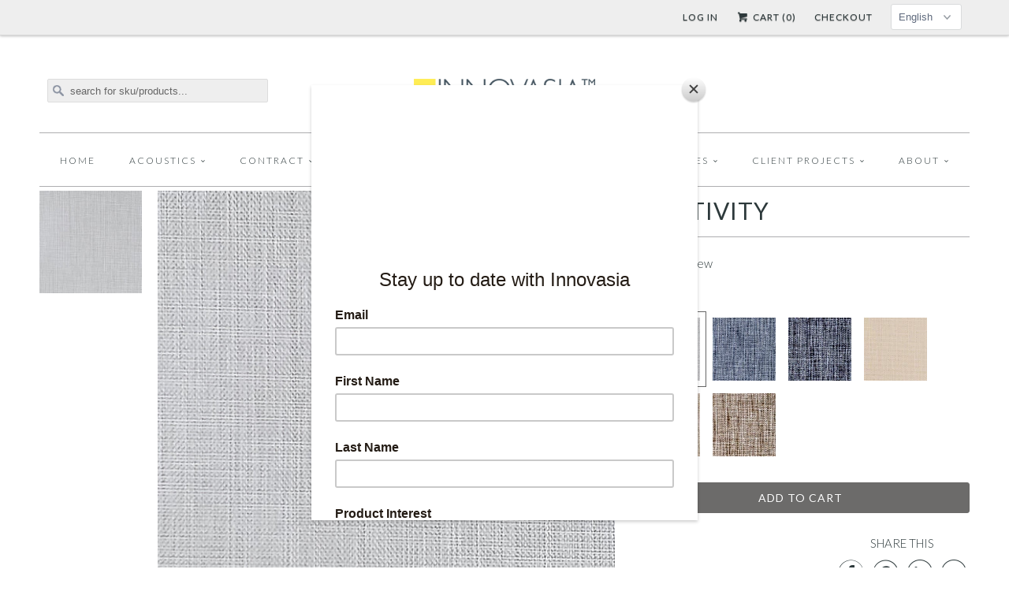

--- FILE ---
content_type: text/html; charset=utf-8
request_url: https://talismantextiles.com/products/relativity
body_size: 21965
content:


<!DOCTYPE html>
<!--[if lt IE 7 ]><html class="ie ie6" lang="en"> <![endif]-->
<!--[if IE 7 ]><html class="ie ie7" lang="en"> <![endif]-->
<!--[if IE 8 ]><html class="ie ie8" lang="en"> <![endif]-->
<!--[if IE 9 ]><html class="ie ie9" lang="en"> <![endif]-->
<!--[if (gte IE 10)|!(IE)]><!--><html lang="en"> <!--<![endif]-->
  <head>
    <meta charset="utf-8">
    <meta http-equiv="cleartype" content="on">
    <meta name="robots" content="index,follow">
      
           
    <title>RELATIVITY - Innovasia, Inc.</title>
    <script>console.log('->product');</script>
    
      <meta name="description" content="SPECIFICATIONS Content 60% Polyester, 40% Acrylic Width 280 cm (110&amp;quot;) Performance O Series Application Roller Blinds TESTING Crocking (Dry/Wet) AATCC 8 Grade 4.5 Lightfastness AATCC 16.3  Grade 4.5 Light Blocking AATCC 148 99% UPF Rating AATCC 183 50+ Tensile Strength ASTM D5034 (in lbf) Warp: 155 Weft: 227 Tear Streng" />
    

    <!-- Custom Fonts -->
    <link href="//fonts.googleapis.com/css?family=.|Lato:light,normal,bold|Lato:light,normal,bold|Lato:light,normal,bold|Lato:light,normal,bold|Lato:light,normal,bold" rel="stylesheet" type="text/css" />
    
    

<meta name="author" content="Innovasia, Inc.">
<meta property="og:url" content="https://www.innovasia.com/products/relativity">
<meta property="og:site_name" content="Innovasia, Inc.">


  <meta property="og:type" content="product">
  <meta property="og:title" content="RELATIVITY">
  
    <meta property="og:image" content="http://talismantextiles.com/cdn/shop/files/relativity-dew_grande.jpg?v=1712717163">
    <meta property="og:image:secure_url" content="https://talismantextiles.com/cdn/shop/files/relativity-dew_grande.jpg?v=1712717163">
  
    <meta property="og:image" content="http://talismantextiles.com/cdn/shop/files/relativity-nickel_grande.jpg?v=1712717206">
    <meta property="og:image:secure_url" content="https://talismantextiles.com/cdn/shop/files/relativity-nickel_grande.jpg?v=1712717206">
  
    <meta property="og:image" content="http://talismantextiles.com/cdn/shop/files/relativity-indigo_grande.jpg?v=1712717241">
    <meta property="og:image:secure_url" content="https://talismantextiles.com/cdn/shop/files/relativity-indigo_grande.jpg?v=1712717241">
  
  <meta property="og:price:amount" content="0.00">
  <meta property="og:price:currency" content="USD">
  
    
  
    
  
    
  
    
  
    
  
    
    


  <meta property="og:description" content="SPECIFICATIONS Content 60% Polyester, 40% Acrylic Width 280 cm (110&amp;quot;) Performance O Series Application Roller Blinds TESTING Crocking (Dry/Wet) AATCC 8 Grade 4.5 Lightfastness AATCC 16.3  Grade 4.5 Light Blocking AATCC 148 99% UPF Rating AATCC 183 50+ Tensile Strength ASTM D5034 (in lbf) Warp: 155 Weft: 227 Tear Streng">




<meta name="twitter:card" content="summary">

  <meta name="twitter:title" content="RELATIVITY">
  <meta name="twitter:description" content="




SPECIFICATIONS



Content
60% Polyester, 40% Acrylic


Width

280 cm (110&quot;)




Performance

O Series




Application



Roller Blinds









TESTING



Crocking (Dry/Wet)

AATCC 8

Grade 4.5


Lightfastness
AATCC 16.3 
Grade 4.5


Light Blocking
AATCC 148
99%


UPF Rating
AATCC 183
50+


Tensile Strength

ASTM D5034 (in lbf)



Warp: 155
Weft: 227



Tear Strength
ASTM D2261 (in lbf)


Warp: 65
Weft: 22



Dimensional Stability

AATCC 158


Warp: -1.8%
Weft: -0.4%



Flame Retardant

NFPA 701

Pass *








* Additional FR treatment required.



">
  <meta name="twitter:image" content="https://talismantextiles.com/cdn/shop/files/relativity-dew_medium.jpg?v=1712717163">
  <meta name="twitter:image:width" content="240">
  <meta name="twitter:image:height" content="240">


    
    
    
    <link href="https://maxcdn.bootstrapcdn.com/font-awesome/4.6.3/css/font-awesome.min.css" rel="stylesheet" type="text/css">

    <!-- Mobile Specific Metas -->
    <meta name="HandheldFriendly" content="True">
    <meta name="MobileOptimized" content="320">
    <meta name="viewport" content="width=device-width, initial-scale=1, maximum-scale=1"> 

    <!-- Stylesheets for Responsive 5.0 -->
    <link href="//talismantextiles.com/cdn/shop/t/5/assets/styles.scss.css?v=182083803058954505151765249470" rel="stylesheet" type="text/css" media="all" />

    <!-- Stylesheets by Sixty -->
    <link href="//talismantextiles.com/cdn/shop/t/5/assets/sixty.scss.css?v=42522517089827649941677098248" rel="stylesheet" type="text/css" media="all" />
    
    <!-- Icons -->
    <link rel="shortcut icon" type="image/x-icon" href="//talismantextiles.com/cdn/shop/t/5/assets/favicon.png?v=83223930895239228181462466793">
    <link rel="canonical" href="https://www.innovasia.com/products/relativity" />

    
    
    <!-- jQuery and jQuery fallback -->
    <script src="https://ajax.googleapis.com/ajax/libs/jquery/1.11.3/jquery.min.js"></script>
    <script>window.jQuery || document.write("<script src='//talismantextiles.com/cdn/shop/t/5/assets/jquery.min.js?v=171470576117159292311462466825'>\x3C/script>")</script>
    <script src="//talismantextiles.com/cdn/shop/t/5/assets/app.js?v=40228123168224286231698655749" type="text/javascript"></script>
    
    <script src="//talismantextiles.com/cdn/shopifycloud/storefront/assets/themes_support/option_selection-b017cd28.js" type="text/javascript"></script>
    <script>window.performance && window.performance.mark && window.performance.mark('shopify.content_for_header.start');</script><meta id="shopify-digital-wallet" name="shopify-digital-wallet" content="/10379682/digital_wallets/dialog">
<meta name="shopify-checkout-api-token" content="55e57a1ec215fd84d611a080403118c8">
<meta id="in-context-paypal-metadata" data-shop-id="10379682" data-venmo-supported="true" data-environment="production" data-locale="en_US" data-paypal-v4="true" data-currency="USD">
<link rel="alternate" hreflang="x-default" href="https://www.innovasia.com/products/relativity">
<link rel="alternate" hreflang="ja" href="https://www.innovasia.com/ja/products/relativity">
<link rel="alternate" type="application/json+oembed" href="https://www.innovasia.com/products/relativity.oembed">
<script async="async" src="/checkouts/internal/preloads.js?locale=en-US"></script>
<script id="shopify-features" type="application/json">{"accessToken":"55e57a1ec215fd84d611a080403118c8","betas":["rich-media-storefront-analytics"],"domain":"talismantextiles.com","predictiveSearch":true,"shopId":10379682,"locale":"en"}</script>
<script>var Shopify = Shopify || {};
Shopify.shop = "innovasia1.myshopify.com";
Shopify.locale = "en";
Shopify.currency = {"active":"USD","rate":"1.0"};
Shopify.country = "US";
Shopify.theme = {"name":"Responsive \/\/ SEEDCMS","id":104720195,"schema_name":null,"schema_version":null,"theme_store_id":null,"role":"main"};
Shopify.theme.handle = "null";
Shopify.theme.style = {"id":null,"handle":null};
Shopify.cdnHost = "talismantextiles.com/cdn";
Shopify.routes = Shopify.routes || {};
Shopify.routes.root = "/";</script>
<script type="module">!function(o){(o.Shopify=o.Shopify||{}).modules=!0}(window);</script>
<script>!function(o){function n(){var o=[];function n(){o.push(Array.prototype.slice.apply(arguments))}return n.q=o,n}var t=o.Shopify=o.Shopify||{};t.loadFeatures=n(),t.autoloadFeatures=n()}(window);</script>
<script id="shop-js-analytics" type="application/json">{"pageType":"product"}</script>
<script defer="defer" async type="module" src="//talismantextiles.com/cdn/shopifycloud/shop-js/modules/v2/client.init-shop-cart-sync_DtuiiIyl.en.esm.js"></script>
<script defer="defer" async type="module" src="//talismantextiles.com/cdn/shopifycloud/shop-js/modules/v2/chunk.common_CUHEfi5Q.esm.js"></script>
<script type="module">
  await import("//talismantextiles.com/cdn/shopifycloud/shop-js/modules/v2/client.init-shop-cart-sync_DtuiiIyl.en.esm.js");
await import("//talismantextiles.com/cdn/shopifycloud/shop-js/modules/v2/chunk.common_CUHEfi5Q.esm.js");

  window.Shopify.SignInWithShop?.initShopCartSync?.({"fedCMEnabled":true,"windoidEnabled":true});

</script>
<script>(function() {
  var isLoaded = false;
  function asyncLoad() {
    if (isLoaded) return;
    isLoaded = true;
    var urls = ["https:\/\/innovasia1.myshopify.com\/apps\/vig\/liquid_factory\/scripttag.js?shop=innovasia1.myshopify.com"];
    for (var i = 0; i < urls.length; i++) {
      var s = document.createElement('script');
      s.type = 'text/javascript';
      s.async = true;
      s.src = urls[i];
      var x = document.getElementsByTagName('script')[0];
      x.parentNode.insertBefore(s, x);
    }
  };
  if(window.attachEvent) {
    window.attachEvent('onload', asyncLoad);
  } else {
    window.addEventListener('load', asyncLoad, false);
  }
})();</script>
<script id="__st">var __st={"a":10379682,"offset":28800,"reqid":"0df0d576-44bf-480d-932d-cfe0ffcfb299-1766510895","pageurl":"talismantextiles.com\/products\/relativity","u":"d10cdbf334a6","p":"product","rtyp":"product","rid":8775487750375};</script>
<script>window.ShopifyPaypalV4VisibilityTracking = true;</script>
<script id="captcha-bootstrap">!function(){'use strict';const t='contact',e='account',n='new_comment',o=[[t,t],['blogs',n],['comments',n],[t,'customer']],c=[[e,'customer_login'],[e,'guest_login'],[e,'recover_customer_password'],[e,'create_customer']],r=t=>t.map((([t,e])=>`form[action*='/${t}']:not([data-nocaptcha='true']) input[name='form_type'][value='${e}']`)).join(','),a=t=>()=>t?[...document.querySelectorAll(t)].map((t=>t.form)):[];function s(){const t=[...o],e=r(t);return a(e)}const i='password',u='form_key',d=['recaptcha-v3-token','g-recaptcha-response','h-captcha-response',i],f=()=>{try{return window.sessionStorage}catch{return}},m='__shopify_v',_=t=>t.elements[u];function p(t,e,n=!1){try{const o=window.sessionStorage,c=JSON.parse(o.getItem(e)),{data:r}=function(t){const{data:e,action:n}=t;return t[m]||n?{data:e,action:n}:{data:t,action:n}}(c);for(const[e,n]of Object.entries(r))t.elements[e]&&(t.elements[e].value=n);n&&o.removeItem(e)}catch(o){console.error('form repopulation failed',{error:o})}}const l='form_type',E='cptcha';function T(t){t.dataset[E]=!0}const w=window,h=w.document,L='Shopify',v='ce_forms',y='captcha';let A=!1;((t,e)=>{const n=(g='f06e6c50-85a8-45c8-87d0-21a2b65856fe',I='https://cdn.shopify.com/shopifycloud/storefront-forms-hcaptcha/ce_storefront_forms_captcha_hcaptcha.v1.5.2.iife.js',D={infoText:'Protected by hCaptcha',privacyText:'Privacy',termsText:'Terms'},(t,e,n)=>{const o=w[L][v],c=o.bindForm;if(c)return c(t,g,e,D).then(n);var r;o.q.push([[t,g,e,D],n]),r=I,A||(h.body.append(Object.assign(h.createElement('script'),{id:'captcha-provider',async:!0,src:r})),A=!0)});var g,I,D;w[L]=w[L]||{},w[L][v]=w[L][v]||{},w[L][v].q=[],w[L][y]=w[L][y]||{},w[L][y].protect=function(t,e){n(t,void 0,e),T(t)},Object.freeze(w[L][y]),function(t,e,n,w,h,L){const[v,y,A,g]=function(t,e,n){const i=e?o:[],u=t?c:[],d=[...i,...u],f=r(d),m=r(i),_=r(d.filter((([t,e])=>n.includes(e))));return[a(f),a(m),a(_),s()]}(w,h,L),I=t=>{const e=t.target;return e instanceof HTMLFormElement?e:e&&e.form},D=t=>v().includes(t);t.addEventListener('submit',(t=>{const e=I(t);if(!e)return;const n=D(e)&&!e.dataset.hcaptchaBound&&!e.dataset.recaptchaBound,o=_(e),c=g().includes(e)&&(!o||!o.value);(n||c)&&t.preventDefault(),c&&!n&&(function(t){try{if(!f())return;!function(t){const e=f();if(!e)return;const n=_(t);if(!n)return;const o=n.value;o&&e.removeItem(o)}(t);const e=Array.from(Array(32),(()=>Math.random().toString(36)[2])).join('');!function(t,e){_(t)||t.append(Object.assign(document.createElement('input'),{type:'hidden',name:u})),t.elements[u].value=e}(t,e),function(t,e){const n=f();if(!n)return;const o=[...t.querySelectorAll(`input[type='${i}']`)].map((({name:t})=>t)),c=[...d,...o],r={};for(const[a,s]of new FormData(t).entries())c.includes(a)||(r[a]=s);n.setItem(e,JSON.stringify({[m]:1,action:t.action,data:r}))}(t,e)}catch(e){console.error('failed to persist form',e)}}(e),e.submit())}));const S=(t,e)=>{t&&!t.dataset[E]&&(n(t,e.some((e=>e===t))),T(t))};for(const o of['focusin','change'])t.addEventListener(o,(t=>{const e=I(t);D(e)&&S(e,y())}));const B=e.get('form_key'),M=e.get(l),P=B&&M;t.addEventListener('DOMContentLoaded',(()=>{const t=y();if(P)for(const e of t)e.elements[l].value===M&&p(e,B);[...new Set([...A(),...v().filter((t=>'true'===t.dataset.shopifyCaptcha))])].forEach((e=>S(e,t)))}))}(h,new URLSearchParams(w.location.search),n,t,e,['guest_login'])})(!0,!0)}();</script>
<script integrity="sha256-4kQ18oKyAcykRKYeNunJcIwy7WH5gtpwJnB7kiuLZ1E=" data-source-attribution="shopify.loadfeatures" defer="defer" src="//talismantextiles.com/cdn/shopifycloud/storefront/assets/storefront/load_feature-a0a9edcb.js" crossorigin="anonymous"></script>
<script data-source-attribution="shopify.dynamic_checkout.dynamic.init">var Shopify=Shopify||{};Shopify.PaymentButton=Shopify.PaymentButton||{isStorefrontPortableWallets:!0,init:function(){window.Shopify.PaymentButton.init=function(){};var t=document.createElement("script");t.src="https://talismantextiles.com/cdn/shopifycloud/portable-wallets/latest/portable-wallets.en.js",t.type="module",document.head.appendChild(t)}};
</script>
<script data-source-attribution="shopify.dynamic_checkout.buyer_consent">
  function portableWalletsHideBuyerConsent(e){var t=document.getElementById("shopify-buyer-consent"),n=document.getElementById("shopify-subscription-policy-button");t&&n&&(t.classList.add("hidden"),t.setAttribute("aria-hidden","true"),n.removeEventListener("click",e))}function portableWalletsShowBuyerConsent(e){var t=document.getElementById("shopify-buyer-consent"),n=document.getElementById("shopify-subscription-policy-button");t&&n&&(t.classList.remove("hidden"),t.removeAttribute("aria-hidden"),n.addEventListener("click",e))}window.Shopify?.PaymentButton&&(window.Shopify.PaymentButton.hideBuyerConsent=portableWalletsHideBuyerConsent,window.Shopify.PaymentButton.showBuyerConsent=portableWalletsShowBuyerConsent);
</script>
<script data-source-attribution="shopify.dynamic_checkout.cart.bootstrap">document.addEventListener("DOMContentLoaded",(function(){function t(){return document.querySelector("shopify-accelerated-checkout-cart, shopify-accelerated-checkout")}if(t())Shopify.PaymentButton.init();else{new MutationObserver((function(e,n){t()&&(Shopify.PaymentButton.init(),n.disconnect())})).observe(document.body,{childList:!0,subtree:!0})}}));
</script>
<link id="shopify-accelerated-checkout-styles" rel="stylesheet" media="screen" href="https://talismantextiles.com/cdn/shopifycloud/portable-wallets/latest/accelerated-checkout-backwards-compat.css" crossorigin="anonymous">
<style id="shopify-accelerated-checkout-cart">
        #shopify-buyer-consent {
  margin-top: 1em;
  display: inline-block;
  width: 100%;
}

#shopify-buyer-consent.hidden {
  display: none;
}

#shopify-subscription-policy-button {
  background: none;
  border: none;
  padding: 0;
  text-decoration: underline;
  font-size: inherit;
  cursor: pointer;
}

#shopify-subscription-policy-button::before {
  box-shadow: none;
}

      </style>

<script>window.performance && window.performance.mark && window.performance.mark('shopify.content_for_header.end');</script>
  <link href="https://monorail-edge.shopifysvc.com" rel="dns-prefetch">
<script>(function(){if ("sendBeacon" in navigator && "performance" in window) {try {var session_token_from_headers = performance.getEntriesByType('navigation')[0].serverTiming.find(x => x.name == '_s').description;} catch {var session_token_from_headers = undefined;}var session_cookie_matches = document.cookie.match(/_shopify_s=([^;]*)/);var session_token_from_cookie = session_cookie_matches && session_cookie_matches.length === 2 ? session_cookie_matches[1] : "";var session_token = session_token_from_headers || session_token_from_cookie || "";function handle_abandonment_event(e) {var entries = performance.getEntries().filter(function(entry) {return /monorail-edge.shopifysvc.com/.test(entry.name);});if (!window.abandonment_tracked && entries.length === 0) {window.abandonment_tracked = true;var currentMs = Date.now();var navigation_start = performance.timing.navigationStart;var payload = {shop_id: 10379682,url: window.location.href,navigation_start,duration: currentMs - navigation_start,session_token,page_type: "product"};window.navigator.sendBeacon("https://monorail-edge.shopifysvc.com/v1/produce", JSON.stringify({schema_id: "online_store_buyer_site_abandonment/1.1",payload: payload,metadata: {event_created_at_ms: currentMs,event_sent_at_ms: currentMs}}));}}window.addEventListener('pagehide', handle_abandonment_event);}}());</script>
<script id="web-pixels-manager-setup">(function e(e,d,r,n,o){if(void 0===o&&(o={}),!Boolean(null===(a=null===(i=window.Shopify)||void 0===i?void 0:i.analytics)||void 0===a?void 0:a.replayQueue)){var i,a;window.Shopify=window.Shopify||{};var t=window.Shopify;t.analytics=t.analytics||{};var s=t.analytics;s.replayQueue=[],s.publish=function(e,d,r){return s.replayQueue.push([e,d,r]),!0};try{self.performance.mark("wpm:start")}catch(e){}var l=function(){var e={modern:/Edge?\/(1{2}[4-9]|1[2-9]\d|[2-9]\d{2}|\d{4,})\.\d+(\.\d+|)|Firefox\/(1{2}[4-9]|1[2-9]\d|[2-9]\d{2}|\d{4,})\.\d+(\.\d+|)|Chrom(ium|e)\/(9{2}|\d{3,})\.\d+(\.\d+|)|(Maci|X1{2}).+ Version\/(15\.\d+|(1[6-9]|[2-9]\d|\d{3,})\.\d+)([,.]\d+|)( \(\w+\)|)( Mobile\/\w+|) Safari\/|Chrome.+OPR\/(9{2}|\d{3,})\.\d+\.\d+|(CPU[ +]OS|iPhone[ +]OS|CPU[ +]iPhone|CPU IPhone OS|CPU iPad OS)[ +]+(15[._]\d+|(1[6-9]|[2-9]\d|\d{3,})[._]\d+)([._]\d+|)|Android:?[ /-](13[3-9]|1[4-9]\d|[2-9]\d{2}|\d{4,})(\.\d+|)(\.\d+|)|Android.+Firefox\/(13[5-9]|1[4-9]\d|[2-9]\d{2}|\d{4,})\.\d+(\.\d+|)|Android.+Chrom(ium|e)\/(13[3-9]|1[4-9]\d|[2-9]\d{2}|\d{4,})\.\d+(\.\d+|)|SamsungBrowser\/([2-9]\d|\d{3,})\.\d+/,legacy:/Edge?\/(1[6-9]|[2-9]\d|\d{3,})\.\d+(\.\d+|)|Firefox\/(5[4-9]|[6-9]\d|\d{3,})\.\d+(\.\d+|)|Chrom(ium|e)\/(5[1-9]|[6-9]\d|\d{3,})\.\d+(\.\d+|)([\d.]+$|.*Safari\/(?![\d.]+ Edge\/[\d.]+$))|(Maci|X1{2}).+ Version\/(10\.\d+|(1[1-9]|[2-9]\d|\d{3,})\.\d+)([,.]\d+|)( \(\w+\)|)( Mobile\/\w+|) Safari\/|Chrome.+OPR\/(3[89]|[4-9]\d|\d{3,})\.\d+\.\d+|(CPU[ +]OS|iPhone[ +]OS|CPU[ +]iPhone|CPU IPhone OS|CPU iPad OS)[ +]+(10[._]\d+|(1[1-9]|[2-9]\d|\d{3,})[._]\d+)([._]\d+|)|Android:?[ /-](13[3-9]|1[4-9]\d|[2-9]\d{2}|\d{4,})(\.\d+|)(\.\d+|)|Mobile Safari.+OPR\/([89]\d|\d{3,})\.\d+\.\d+|Android.+Firefox\/(13[5-9]|1[4-9]\d|[2-9]\d{2}|\d{4,})\.\d+(\.\d+|)|Android.+Chrom(ium|e)\/(13[3-9]|1[4-9]\d|[2-9]\d{2}|\d{4,})\.\d+(\.\d+|)|Android.+(UC? ?Browser|UCWEB|U3)[ /]?(15\.([5-9]|\d{2,})|(1[6-9]|[2-9]\d|\d{3,})\.\d+)\.\d+|SamsungBrowser\/(5\.\d+|([6-9]|\d{2,})\.\d+)|Android.+MQ{2}Browser\/(14(\.(9|\d{2,})|)|(1[5-9]|[2-9]\d|\d{3,})(\.\d+|))(\.\d+|)|K[Aa][Ii]OS\/(3\.\d+|([4-9]|\d{2,})\.\d+)(\.\d+|)/},d=e.modern,r=e.legacy,n=navigator.userAgent;return n.match(d)?"modern":n.match(r)?"legacy":"unknown"}(),u="modern"===l?"modern":"legacy",c=(null!=n?n:{modern:"",legacy:""})[u],f=function(e){return[e.baseUrl,"/wpm","/b",e.hashVersion,"modern"===e.buildTarget?"m":"l",".js"].join("")}({baseUrl:d,hashVersion:r,buildTarget:u}),m=function(e){var d=e.version,r=e.bundleTarget,n=e.surface,o=e.pageUrl,i=e.monorailEndpoint;return{emit:function(e){var a=e.status,t=e.errorMsg,s=(new Date).getTime(),l=JSON.stringify({metadata:{event_sent_at_ms:s},events:[{schema_id:"web_pixels_manager_load/3.1",payload:{version:d,bundle_target:r,page_url:o,status:a,surface:n,error_msg:t},metadata:{event_created_at_ms:s}}]});if(!i)return console&&console.warn&&console.warn("[Web Pixels Manager] No Monorail endpoint provided, skipping logging."),!1;try{return self.navigator.sendBeacon.bind(self.navigator)(i,l)}catch(e){}var u=new XMLHttpRequest;try{return u.open("POST",i,!0),u.setRequestHeader("Content-Type","text/plain"),u.send(l),!0}catch(e){return console&&console.warn&&console.warn("[Web Pixels Manager] Got an unhandled error while logging to Monorail."),!1}}}}({version:r,bundleTarget:l,surface:e.surface,pageUrl:self.location.href,monorailEndpoint:e.monorailEndpoint});try{o.browserTarget=l,function(e){var d=e.src,r=e.async,n=void 0===r||r,o=e.onload,i=e.onerror,a=e.sri,t=e.scriptDataAttributes,s=void 0===t?{}:t,l=document.createElement("script"),u=document.querySelector("head"),c=document.querySelector("body");if(l.async=n,l.src=d,a&&(l.integrity=a,l.crossOrigin="anonymous"),s)for(var f in s)if(Object.prototype.hasOwnProperty.call(s,f))try{l.dataset[f]=s[f]}catch(e){}if(o&&l.addEventListener("load",o),i&&l.addEventListener("error",i),u)u.appendChild(l);else{if(!c)throw new Error("Did not find a head or body element to append the script");c.appendChild(l)}}({src:f,async:!0,onload:function(){if(!function(){var e,d;return Boolean(null===(d=null===(e=window.Shopify)||void 0===e?void 0:e.analytics)||void 0===d?void 0:d.initialized)}()){var d=window.webPixelsManager.init(e)||void 0;if(d){var r=window.Shopify.analytics;r.replayQueue.forEach((function(e){var r=e[0],n=e[1],o=e[2];d.publishCustomEvent(r,n,o)})),r.replayQueue=[],r.publish=d.publishCustomEvent,r.visitor=d.visitor,r.initialized=!0}}},onerror:function(){return m.emit({status:"failed",errorMsg:"".concat(f," has failed to load")})},sri:function(e){var d=/^sha384-[A-Za-z0-9+/=]+$/;return"string"==typeof e&&d.test(e)}(c)?c:"",scriptDataAttributes:o}),m.emit({status:"loading"})}catch(e){m.emit({status:"failed",errorMsg:(null==e?void 0:e.message)||"Unknown error"})}}})({shopId: 10379682,storefrontBaseUrl: "https://www.innovasia.com",extensionsBaseUrl: "https://extensions.shopifycdn.com/cdn/shopifycloud/web-pixels-manager",monorailEndpoint: "https://monorail-edge.shopifysvc.com/unstable/produce_batch",surface: "storefront-renderer",enabledBetaFlags: ["2dca8a86"],webPixelsConfigList: [{"id":"407240935","configuration":"{\"config\":\"{\\\"pixel_id\\\":\\\"G-Y5X2W3THNP\\\",\\\"gtag_events\\\":[{\\\"type\\\":\\\"purchase\\\",\\\"action_label\\\":\\\"G-Y5X2W3THNP\\\"},{\\\"type\\\":\\\"page_view\\\",\\\"action_label\\\":\\\"G-Y5X2W3THNP\\\"},{\\\"type\\\":\\\"view_item\\\",\\\"action_label\\\":\\\"G-Y5X2W3THNP\\\"},{\\\"type\\\":\\\"search\\\",\\\"action_label\\\":\\\"G-Y5X2W3THNP\\\"},{\\\"type\\\":\\\"add_to_cart\\\",\\\"action_label\\\":\\\"G-Y5X2W3THNP\\\"},{\\\"type\\\":\\\"begin_checkout\\\",\\\"action_label\\\":\\\"G-Y5X2W3THNP\\\"},{\\\"type\\\":\\\"add_payment_info\\\",\\\"action_label\\\":\\\"G-Y5X2W3THNP\\\"}],\\\"enable_monitoring_mode\\\":false}\"}","eventPayloadVersion":"v1","runtimeContext":"OPEN","scriptVersion":"b2a88bafab3e21179ed38636efcd8a93","type":"APP","apiClientId":1780363,"privacyPurposes":[],"dataSharingAdjustments":{"protectedCustomerApprovalScopes":["read_customer_address","read_customer_email","read_customer_name","read_customer_personal_data","read_customer_phone"]}},{"id":"shopify-app-pixel","configuration":"{}","eventPayloadVersion":"v1","runtimeContext":"STRICT","scriptVersion":"0450","apiClientId":"shopify-pixel","type":"APP","privacyPurposes":["ANALYTICS","MARKETING"]},{"id":"shopify-custom-pixel","eventPayloadVersion":"v1","runtimeContext":"LAX","scriptVersion":"0450","apiClientId":"shopify-pixel","type":"CUSTOM","privacyPurposes":["ANALYTICS","MARKETING"]}],isMerchantRequest: false,initData: {"shop":{"name":"Innovasia, Inc.","paymentSettings":{"currencyCode":"USD"},"myshopifyDomain":"innovasia1.myshopify.com","countryCode":"US","storefrontUrl":"https:\/\/www.innovasia.com"},"customer":null,"cart":null,"checkout":null,"productVariants":[{"price":{"amount":0.0,"currencyCode":"USD"},"product":{"title":"RELATIVITY","vendor":"Innovasia Inc","id":"8775487750375","untranslatedTitle":"RELATIVITY","url":"\/products\/relativity","type":"Contract"},"id":"49143447748839","image":{"src":"\/\/talismantextiles.com\/cdn\/shop\/files\/relativity-dew.jpg?v=1712717163"},"sku":"5514-101","title":"Relativity - Dew \/ gray","untranslatedTitle":"Relativity - Dew \/ gray"},{"price":{"amount":0.0,"currencyCode":"USD"},"product":{"title":"RELATIVITY","vendor":"Innovasia Inc","id":"8775487750375","untranslatedTitle":"RELATIVITY","url":"\/products\/relativity","type":"Contract"},"id":"49143447781607","image":{"src":"\/\/talismantextiles.com\/cdn\/shop\/files\/relativity-nickel.jpg?v=1712717206"},"sku":"5514-031","title":"Relativity - Nickel \/ blue","untranslatedTitle":"Relativity - Nickel \/ blue"},{"price":{"amount":0.0,"currencyCode":"USD"},"product":{"title":"RELATIVITY","vendor":"Innovasia Inc","id":"8775487750375","untranslatedTitle":"RELATIVITY","url":"\/products\/relativity","type":"Contract"},"id":"49143447814375","image":{"src":"\/\/talismantextiles.com\/cdn\/shop\/files\/relativity-indigo.jpg?v=1712717241"},"sku":"5514-091","title":"Relativity - Indigo \/ blue","untranslatedTitle":"Relativity - Indigo \/ blue"},{"price":{"amount":0.0,"currencyCode":"USD"},"product":{"title":"RELATIVITY","vendor":"Innovasia Inc","id":"8775487750375","untranslatedTitle":"RELATIVITY","url":"\/products\/relativity","type":"Contract"},"id":"49143447847143","image":{"src":"\/\/talismantextiles.com\/cdn\/shop\/files\/relativity-almond.jpg?v=1712717281"},"sku":"5514-021","title":"Relativity - Almond \/ beige","untranslatedTitle":"Relativity - Almond \/ beige"},{"price":{"amount":0.0,"currencyCode":"USD"},"product":{"title":"RELATIVITY","vendor":"Innovasia Inc","id":"8775487750375","untranslatedTitle":"RELATIVITY","url":"\/products\/relativity","type":"Contract"},"id":"49143447879911","image":{"src":"\/\/talismantextiles.com\/cdn\/shop\/files\/relativity-pumice.jpg?v=1712717323"},"sku":"5514-041","title":"Relativity - Pumice \/ beige","untranslatedTitle":"Relativity - Pumice \/ beige"},{"price":{"amount":0.0,"currencyCode":"USD"},"product":{"title":"RELATIVITY","vendor":"Innovasia Inc","id":"8775487750375","untranslatedTitle":"RELATIVITY","url":"\/products\/relativity","type":"Contract"},"id":"49143453647079","image":{"src":"\/\/talismantextiles.com\/cdn\/shop\/files\/relativity-fawn.jpg?v=1712717353"},"sku":"5514-042","title":"Relativity - Fawn \/ brown","untranslatedTitle":"Relativity - Fawn \/ brown"}],"purchasingCompany":null},},"https://talismantextiles.com/cdn","da62cc92w68dfea28pcf9825a4m392e00d0",{"modern":"","legacy":""},{"shopId":"10379682","storefrontBaseUrl":"https:\/\/www.innovasia.com","extensionBaseUrl":"https:\/\/extensions.shopifycdn.com\/cdn\/shopifycloud\/web-pixels-manager","surface":"storefront-renderer","enabledBetaFlags":"[\"2dca8a86\"]","isMerchantRequest":"false","hashVersion":"da62cc92w68dfea28pcf9825a4m392e00d0","publish":"custom","events":"[[\"page_viewed\",{}],[\"product_viewed\",{\"productVariant\":{\"price\":{\"amount\":0.0,\"currencyCode\":\"USD\"},\"product\":{\"title\":\"RELATIVITY\",\"vendor\":\"Innovasia Inc\",\"id\":\"8775487750375\",\"untranslatedTitle\":\"RELATIVITY\",\"url\":\"\/products\/relativity\",\"type\":\"Contract\"},\"id\":\"49143447748839\",\"image\":{\"src\":\"\/\/talismantextiles.com\/cdn\/shop\/files\/relativity-dew.jpg?v=1712717163\"},\"sku\":\"5514-101\",\"title\":\"Relativity - Dew \/ gray\",\"untranslatedTitle\":\"Relativity - Dew \/ gray\"}}]]"});</script><script>
  window.ShopifyAnalytics = window.ShopifyAnalytics || {};
  window.ShopifyAnalytics.meta = window.ShopifyAnalytics.meta || {};
  window.ShopifyAnalytics.meta.currency = 'USD';
  var meta = {"product":{"id":8775487750375,"gid":"gid:\/\/shopify\/Product\/8775487750375","vendor":"Innovasia Inc","type":"Contract","handle":"relativity","variants":[{"id":49143447748839,"price":0,"name":"RELATIVITY - Relativity - Dew \/ gray","public_title":"Relativity - Dew \/ gray","sku":"5514-101"},{"id":49143447781607,"price":0,"name":"RELATIVITY - Relativity - Nickel \/ blue","public_title":"Relativity - Nickel \/ blue","sku":"5514-031"},{"id":49143447814375,"price":0,"name":"RELATIVITY - Relativity - Indigo \/ blue","public_title":"Relativity - Indigo \/ blue","sku":"5514-091"},{"id":49143447847143,"price":0,"name":"RELATIVITY - Relativity - Almond \/ beige","public_title":"Relativity - Almond \/ beige","sku":"5514-021"},{"id":49143447879911,"price":0,"name":"RELATIVITY - Relativity - Pumice \/ beige","public_title":"Relativity - Pumice \/ beige","sku":"5514-041"},{"id":49143453647079,"price":0,"name":"RELATIVITY - Relativity - Fawn \/ brown","public_title":"Relativity - Fawn \/ brown","sku":"5514-042"}],"remote":false},"page":{"pageType":"product","resourceType":"product","resourceId":8775487750375,"requestId":"0df0d576-44bf-480d-932d-cfe0ffcfb299-1766510895"}};
  for (var attr in meta) {
    window.ShopifyAnalytics.meta[attr] = meta[attr];
  }
</script>
<script class="analytics">
  (function () {
    var customDocumentWrite = function(content) {
      var jquery = null;

      if (window.jQuery) {
        jquery = window.jQuery;
      } else if (window.Checkout && window.Checkout.$) {
        jquery = window.Checkout.$;
      }

      if (jquery) {
        jquery('body').append(content);
      }
    };

    var hasLoggedConversion = function(token) {
      if (token) {
        return document.cookie.indexOf('loggedConversion=' + token) !== -1;
      }
      return false;
    }

    var setCookieIfConversion = function(token) {
      if (token) {
        var twoMonthsFromNow = new Date(Date.now());
        twoMonthsFromNow.setMonth(twoMonthsFromNow.getMonth() + 2);

        document.cookie = 'loggedConversion=' + token + '; expires=' + twoMonthsFromNow;
      }
    }

    var trekkie = window.ShopifyAnalytics.lib = window.trekkie = window.trekkie || [];
    if (trekkie.integrations) {
      return;
    }
    trekkie.methods = [
      'identify',
      'page',
      'ready',
      'track',
      'trackForm',
      'trackLink'
    ];
    trekkie.factory = function(method) {
      return function() {
        var args = Array.prototype.slice.call(arguments);
        args.unshift(method);
        trekkie.push(args);
        return trekkie;
      };
    };
    for (var i = 0; i < trekkie.methods.length; i++) {
      var key = trekkie.methods[i];
      trekkie[key] = trekkie.factory(key);
    }
    trekkie.load = function(config) {
      trekkie.config = config || {};
      trekkie.config.initialDocumentCookie = document.cookie;
      var first = document.getElementsByTagName('script')[0];
      var script = document.createElement('script');
      script.type = 'text/javascript';
      script.onerror = function(e) {
        var scriptFallback = document.createElement('script');
        scriptFallback.type = 'text/javascript';
        scriptFallback.onerror = function(error) {
                var Monorail = {
      produce: function produce(monorailDomain, schemaId, payload) {
        var currentMs = new Date().getTime();
        var event = {
          schema_id: schemaId,
          payload: payload,
          metadata: {
            event_created_at_ms: currentMs,
            event_sent_at_ms: currentMs
          }
        };
        return Monorail.sendRequest("https://" + monorailDomain + "/v1/produce", JSON.stringify(event));
      },
      sendRequest: function sendRequest(endpointUrl, payload) {
        // Try the sendBeacon API
        if (window && window.navigator && typeof window.navigator.sendBeacon === 'function' && typeof window.Blob === 'function' && !Monorail.isIos12()) {
          var blobData = new window.Blob([payload], {
            type: 'text/plain'
          });

          if (window.navigator.sendBeacon(endpointUrl, blobData)) {
            return true;
          } // sendBeacon was not successful

        } // XHR beacon

        var xhr = new XMLHttpRequest();

        try {
          xhr.open('POST', endpointUrl);
          xhr.setRequestHeader('Content-Type', 'text/plain');
          xhr.send(payload);
        } catch (e) {
          console.log(e);
        }

        return false;
      },
      isIos12: function isIos12() {
        return window.navigator.userAgent.lastIndexOf('iPhone; CPU iPhone OS 12_') !== -1 || window.navigator.userAgent.lastIndexOf('iPad; CPU OS 12_') !== -1;
      }
    };
    Monorail.produce('monorail-edge.shopifysvc.com',
      'trekkie_storefront_load_errors/1.1',
      {shop_id: 10379682,
      theme_id: 104720195,
      app_name: "storefront",
      context_url: window.location.href,
      source_url: "//talismantextiles.com/cdn/s/trekkie.storefront.8f32c7f0b513e73f3235c26245676203e1209161.min.js"});

        };
        scriptFallback.async = true;
        scriptFallback.src = '//talismantextiles.com/cdn/s/trekkie.storefront.8f32c7f0b513e73f3235c26245676203e1209161.min.js';
        first.parentNode.insertBefore(scriptFallback, first);
      };
      script.async = true;
      script.src = '//talismantextiles.com/cdn/s/trekkie.storefront.8f32c7f0b513e73f3235c26245676203e1209161.min.js';
      first.parentNode.insertBefore(script, first);
    };
    trekkie.load(
      {"Trekkie":{"appName":"storefront","development":false,"defaultAttributes":{"shopId":10379682,"isMerchantRequest":null,"themeId":104720195,"themeCityHash":"12334889178253832120","contentLanguage":"en","currency":"USD","eventMetadataId":"26a329d8-d474-4274-b171-17a5e5cff2ac"},"isServerSideCookieWritingEnabled":true,"monorailRegion":"shop_domain","enabledBetaFlags":["65f19447"]},"Session Attribution":{},"S2S":{"facebookCapiEnabled":false,"source":"trekkie-storefront-renderer","apiClientId":580111}}
    );

    var loaded = false;
    trekkie.ready(function() {
      if (loaded) return;
      loaded = true;

      window.ShopifyAnalytics.lib = window.trekkie;

      var originalDocumentWrite = document.write;
      document.write = customDocumentWrite;
      try { window.ShopifyAnalytics.merchantGoogleAnalytics.call(this); } catch(error) {};
      document.write = originalDocumentWrite;

      window.ShopifyAnalytics.lib.page(null,{"pageType":"product","resourceType":"product","resourceId":8775487750375,"requestId":"0df0d576-44bf-480d-932d-cfe0ffcfb299-1766510895","shopifyEmitted":true});

      var match = window.location.pathname.match(/checkouts\/(.+)\/(thank_you|post_purchase)/)
      var token = match? match[1]: undefined;
      if (!hasLoggedConversion(token)) {
        setCookieIfConversion(token);
        window.ShopifyAnalytics.lib.track("Viewed Product",{"currency":"USD","variantId":49143447748839,"productId":8775487750375,"productGid":"gid:\/\/shopify\/Product\/8775487750375","name":"RELATIVITY - Relativity - Dew \/ gray","price":"0.00","sku":"5514-101","brand":"Innovasia Inc","variant":"Relativity - Dew \/ gray","category":"Contract","nonInteraction":true,"remote":false},undefined,undefined,{"shopifyEmitted":true});
      window.ShopifyAnalytics.lib.track("monorail:\/\/trekkie_storefront_viewed_product\/1.1",{"currency":"USD","variantId":49143447748839,"productId":8775487750375,"productGid":"gid:\/\/shopify\/Product\/8775487750375","name":"RELATIVITY - Relativity - Dew \/ gray","price":"0.00","sku":"5514-101","brand":"Innovasia Inc","variant":"Relativity - Dew \/ gray","category":"Contract","nonInteraction":true,"remote":false,"referer":"https:\/\/talismantextiles.com\/products\/relativity"});
      }
    });


        var eventsListenerScript = document.createElement('script');
        eventsListenerScript.async = true;
        eventsListenerScript.src = "//talismantextiles.com/cdn/shopifycloud/storefront/assets/shop_events_listener-3da45d37.js";
        document.getElementsByTagName('head')[0].appendChild(eventsListenerScript);

})();</script>
<script
  defer
  src="https://talismantextiles.com/cdn/shopifycloud/perf-kit/shopify-perf-kit-2.1.2.min.js"
  data-application="storefront-renderer"
  data-shop-id="10379682"
  data-render-region="gcp-us-central1"
  data-page-type="product"
  data-theme-instance-id="104720195"
  data-theme-name=""
  data-theme-version=""
  data-monorail-region="shop_domain"
  data-resource-timing-sampling-rate="10"
  data-shs="true"
  data-shs-beacon="true"
  data-shs-export-with-fetch="true"
  data-shs-logs-sample-rate="1"
  data-shs-beacon-endpoint="https://talismantextiles.com/api/collect"
></script>
</head>
  <body class="product">
    <div class="top_bar">
      <div class="container">
                
        
        

        <div class="columns sixteen">
          <ul>
            

            
              
                <li>
                  <a href="/account/login" id="customer_login_link">Log in</a>
                </li>
              
            
            
            <li>
              <a href="/cart" class="cart_button"><span class="icon-cart"></span> Cart (<span class="cart_count">0</span>)</a>
            </li>
            <li>
              
                <a href="/cart" class="checkout">Checkout</a>
              
            </li>
            <li>
              <select id="ly-languages-switcher" class="ly-languages-switcher"><option value="ly10914">English</option><option value="ly10915">Japanese</option><option value="ly16494">Chinese</option><option value="ly16495">Thai</option></select>
            </li>
          </ul>
        </div>
      </div>  
    </div>
  
    <div class="container content"> 
      <div class="sixteen columns logo" >
        <div class="four columns">          
          <form class="search" action="/search">
            
            <input type="text" name="q" class="search_box" placeholder="search for sku/products..." value="" autocapitalize="off" autocomplete="off" autocorrect="off" />
          </form>
        </div>
        

        <a href="https://www.innovasia.com" title="Innovasia, Inc.">
          
          
            <img src="//talismantextiles.com/cdn/shop/t/5/assets/logo.png?v=162126879420346294291732674494" alt="Innovasia, Inc." />
          
          
        </a>
      </div>
      
      <div class="sixteen columns clearfix" >
        <div id="mobile_nav"></div>
        <div id="nav">
          <ul id="menu">
            
              
                <li><a href="/" >Home</a></li>
              
            
              
                <li><a href="/pages/all-acoustics"  >Acoustics<span class="icon-down-arrow arrow"></span></a> 
                  <ul class="animated fadeIn">
                    
                      
                        <li><a href="/pages/acoustics">About Innovasia Acoustics</a></li>
                      
                    
                      
                        <li><a href="/pages/all-acoustics">See All Acoustics</a></li>
                      
                    
                      
                      <li><a href="/collections/acoustics-1">Explore by Brand <span class="icon-right-arrow arrow"></span></a> 
                        <ul class="animated fadeIn">
                                                  
                            <li><a href="/pages/casalis-acoustic-architextile-panels">Casalis® Architextiles</a></li>
                                                  
                            <li><a href="/pages/clarity">Clarity™ Panels</a></li>
                                                  
                            <li><a href="/products/dimensional-acoustics">Dimensional Acoustics™</a></li>
                                                  
                            <li><a href="/collections/gerriets">Gerriets Acoustic Curtains</a></li>
                                                  
                            <li><a href="https://www.innovasia.com/collections/mogu">Mogu</a></li>
                                                  
                            <li><a href="/collections/nordgrona-acoustic-products">Nordgröna Acoustic Products</a></li>
                                                  
                            <li><a href="/collections/vank">Vank</a></li>
                                                  
                            <li><a href="/pages/venue-acoustics">Venue™ Acoustics</a></li>
                                                  
                            <li><a href="/pages/whisper-walls">Whisper Walls®</a></li>
                          
                        </ul>
                      </li>
                      
                    
                      
                      <li><a href="/pages/acoustic-walls">Acoustic Walls <span class="icon-right-arrow arrow"></span></a> 
                        <ul class="animated fadeIn">
                                                  
                            <li><a href="/products/whisperwalls">Whisper Walls® Stretch System</a></li>
                                                  
                            <li><a href="/pages/acoustic-soft-panels">Acoustic Soft Panels</a></li>
                                                  
                            <li><a href="/pages/acoustic-tiles">Acoustic Tiles</a></li>
                                                  
                            <li><a href="/collections/acoustic-wood-walls-1">Acoustic Wood Walls</a></li>
                                                  
                            <li><a href="/collections/acoustic-wallcovering">Acoustic Wallcovering</a></li>
                          
                        </ul>
                      </li>
                      
                    
                      
                      <li><a href="/pages/acoustic-ceilings">Acoustic Ceilings <span class="icon-right-arrow arrow"></span></a> 
                        <ul class="animated fadeIn">
                                                  
                            <li><a href="/collections/acoustic-ceilings">Blades</a></li>
                                                  
                            <li><a href="/collections/acoustic-clouds-baffles">Clouds & Baffles</a></li>
                                                  
                            <li><a href="/products/whisper-ceiling">Stretch Ceilings</a></li>
                                                  
                            <li><a href="/products/venuewood">Wood Ceilings</a></li>
                          
                        </ul>
                      </li>
                      
                    
                      
                      <li><a href="/collections/acoustic-curtains">Acoustic Curtains <span class="icon-right-arrow arrow"></span></a> 
                        <ul class="animated fadeIn">
                                                  
                            <li><a href="/collections/acoustic-sheers">Absorptive Sheers</a></li>
                                                  
                            <li><a href="/collections/acoustic-curtains">Absorptive Curtains</a></li>
                                                  
                            <li><a href="/products/sound-absorber-curtain-system">Gerriets Sound Curtain Office System</a></li>
                          
                        </ul>
                      </li>
                      
                    
                      
                        <li><a href="/pages/acoustic-dividers-accessories">Acoustic Dividers & Accessories</a></li>
                      
                    
                      
                        <li><a href="/pages/acoustic-art">Acoustic Art</a></li>
                      
                    
                      
                      <li><a href="/collections/acoustically-transparent">Acoustic Fabrics <span class="icon-right-arrow arrow"></span></a> 
                        <ul class="animated fadeIn">
                                                  
                            <li><a href="/collections/acoustically-transparent">Acoustically Transparent Fabrics</a></li>
                                                  
                            <li><a href="/collections/acoustically-absorbent-fabrics">Acoustically Absorbent Fabrics</a></li>
                          
                        </ul>
                      </li>
                      
                    
                      
                        <li><a href="/collections/acoustic-roller-blinds">Acoustic Roller Blinds</a></li>
                      
                    
                  </ul>
                </li>
              
            
              
                <li><a href="/pages/all-contract"  >Contract<span class="icon-down-arrow arrow"></span></a> 
                  <ul class="animated fadeIn">
                    
                      
                        <li><a href="/pages/contract">About Innovasia Contract</a></li>
                      
                    
                      
                        <li><a href="/pages/all-contract">See All Contract</a></li>
                      
                    
                      
                      <li><a href="/collections/uphold-uv-defense">Explore by Brand <span class="icon-right-arrow arrow"></span></a> 
                        <ul class="animated fadeIn">
                                                  
                            <li><a href="/collections/bella-dura">Bella Dura®</a></li>
                                                  
                            <li><a href="/collections/crypton">Crypton</a></li>
                                                  
                            <li><a href="/collections/filippo-uecher">Filippo Uecher</a></li>
                                                  
                            <li><a href="/collections/mariaflora">Mariaflora</a></li>
                                                  
                            <li><a href="/collections/mayer-fabrics">Mayer Fabrics</a></li>
                                                  
                            <li><a href="https://www.innovasia.com/collections/nanotex-by-crypton">Nanotex by Crypton</a></li>
                                                  
                            <li><a href="/collections/uphold-stain-defense">UPHOLD™ STAIN DEFENSE</a></li>
                                                  
                            <li><a href="/collections/uphold-uv-defense">UPHOLD™ UV DEFENSE</a></li>
                          
                        </ul>
                      </li>
                      
                    
                      
                      <li><a href="/collections/contract">Explore by Collection <span class="icon-right-arrow arrow"></span></a> 
                        <ul class="animated fadeIn">
                                                  
                            <li><a href="/collections/crypton">Crypton</a></li>
                                                  
                            <li><a href="/collections/filippo-uecher">Filippo Uecher</a></li>
                                                  
                            <li><a href="/collections/fortis-fr-drapery">Fortis Flame-Retardant Drapery Collection</a></li>
                                                  
                            <li><a href="/collections/mariaflora">Mariaflora Performance Fabrics</a></li>
                                                  
                            <li><a href="/collections/mayer-fabrics-botanique-collection">Mayer Fabrics Botanique Collection</a></li>
                                                  
                            <li><a href="/collections/renew-and-recharge">Renew & Recharge</a></li>
                                                  
                            <li><a href="/collections/bleach-cleanable">Sanitize for Safety</a></li>
                                                  
                            <li><a href="/collections/solar-control-acoustics-roller-blinds">Solar Control & Acoustics Roller Blinds</a></li>
                                                  
                            <li><a href="/collections/solids-textures">Solids & Textures</a></li>
                                                  
                            <li><a href="/collections/the-sunscape-collection">SunScape Outdoor Fabrics</a></li>
                                                  
                            <li><a href="/collections/the-transcend-collection">The Transcend Collection</a></li>
                          
                        </ul>
                      </li>
                      
                    
                      
                      <li><a href="/pages/textile-upholstery">Upholstery Fabrics <span class="icon-right-arrow arrow"></span></a> 
                        <ul class="animated fadeIn">
                                                  
                            <li><a href="/collections/contract-upholstery">All Upholstery Fabrics</a></li>
                                                  
                            <li><a href="/collections/stain-resistant">Stain Resistant Fabrics</a></li>
                                                  
                            <li><a href="/collections/bleach-cleanable">Bleach Cleanable Fabrics</a></li>
                                                  
                            <li><a href="/collections/performance-fabrics">Fire Retardant Fabrics</a></li>
                          
                        </ul>
                      </li>
                      
                    
                      
                        <li><a href="/collections/outdoor-and-uv-resistant">Outdoor & UV Resistant Fabrics</a></li>
                      
                    
                      
                        <li><a href="https://www.innovasia.com/collections/coated-textiles">Coated Textiles</a></li>
                      
                    
                      
                        <li><a href="/collections/leather">Premium Leather</a></li>
                      
                    
                      
                      <li><a href="/pages/window-treatments">Window Treatments <span class="icon-right-arrow arrow"></span></a> 
                        <ul class="animated fadeIn">
                                                  
                            <li><a href="/collections/curtains">Curtains</a></li>
                                                  
                            <li><a href="/products/hand-stitched-sheer">Embroidered Sheers</a></li>
                                                  
                            <li><a href="/collections/flame-retardant-drapery">Flame-Retardant Drapery</a></li>
                                                  
                            <li><a href="/collections/contract-sheers">Sheers</a></li>
                                                  
                            <li><a href="/products/curtain-roller-blind-motors">Curtain & Roller Blind Motors</a></li>
                                                  
                            <li><a href="/collections/contract-roller-blinds">Roller Blinds</a></li>
                          
                        </ul>
                      </li>
                      
                    
                      
                      <li><a href="/pages/wallcovering">Wallcovering <span class="icon-right-arrow arrow"></span></a> 
                        <ul class="animated fadeIn">
                                                  
                            <li><a href="/pages/contract-vinyl-wallcovering">Contract Vinyl Wallcovering</a></li>
                                                  
                            <li><a href="/products/digitally-printed-wallcovering">Digitally Printed Wallcovering</a></li>
                                                  
                            <li><a href="/pages/custom-feature-walls">Custom Feature Walls</a></li>
                          
                        </ul>
                      </li>
                      
                    
                      
                        <li><a href="/collections/decorative-pillows">Duo Decorative Pillow Collection</a></li>
                      
                    
                  </ul>
                </li>
              
            
              
                <li><a href="/pages/all-workspace"  >Workspace<span class="icon-down-arrow arrow"></span></a> 
                  <ul class="animated fadeIn">
                    
                      
                        <li><a href="/pages/workspace">About Innovasia Workspace</a></li>
                      
                    
                      
                        <li><a href="/pages/all-workspace">See All Workspace</a></li>
                      
                    
                      
                      <li><a href="/collections/workspace-upholstery">Upholstery Fabrics <span class="icon-right-arrow arrow"></span></a> 
                        <ul class="animated fadeIn">
                                                  
                            <li><a href="/collections/workspace-upholstery">See All Upholstery</a></li>
                                                  
                            <li><a href="/collections/performance-fabrics">Flame Performance Fabrics</a></li>
                                                  
                            <li><a href="/collections/jacquards">Jacquard Fabrics</a></li>
                                                  
                            <li><a href="/collections/environmental">Recycled Fabrics </a></li>
                                                  
                            <li><a href="/collections/cinema-fabrics">Cinema Fabrics</a></li>
                          
                        </ul>
                      </li>
                      
                    
                      
                        <li><a href="/collections/workspace-vertical-surface">Vertical Surface Fabrics</a></li>
                      
                    
                      
                        <li><a href="/collections/print-edition">Print Edition Fabrics</a></li>
                      
                    
                      
                        <li><a href="/products/dymetrol">Dymetrol® Suspension Fabric</a></li>
                      
                    
                  </ul>
                </li>
              
            
              
                <li><a href="/pages/environmental-sustainable-products" >Environmental</a></li>
              
            
              
                <li><a href="/collections/talisman"  >Talisman Textiles<span class="icon-down-arrow arrow"></span></a> 
                  <ul class="animated fadeIn">
                    
                      
                        <li><a href="/collections/talisman">See All</a></li>
                      
                    
                      
                        <li><a href="/collections/latest-talisman-collection">Latest Collection</a></li>
                      
                    
                      
                        <li><a href="/collections/talisman/upholstery">Fabric Upholstery</a></li>
                      
                    
                      
                        <li><a href="/collections/talisman-leather">Leather Upholstery</a></li>
                      
                    
                      
                        <li><a href="/collections/drapery">Drapery Fabrics</a></li>
                      
                    
                      
                        <li><a href="/collections/decorative">Decorative Fabrics</a></li>
                      
                    
                  </ul>
                </li>
              
            
              
                <li><a href="/pages/corporate"  >Client Projects<span class="icon-down-arrow arrow"></span></a> 
                  <ul class="animated fadeIn">
                    
                      
                        <li><a href="/pages/corporate">Corporate</a></li>
                      
                    
                      
                        <li><a href="/pages/education">Education</a></li>
                      
                    
                      
                        <li><a href="/pages/entertainment">Entertainment</a></li>
                      
                    
                      
                        <li><a href="/pages/hospitality">Hospitality</a></li>
                      
                    
                  </ul>
                </li>
              
            
              
                <li><a href="/pages/about-us"  >About<span class="icon-down-arrow arrow"></span></a> 
                  <ul class="animated fadeIn">
                    
                      
                        <li><a href="/pages/about-us">Innovasia Group</a></li>
                      
                    
                      
                        <li><a href="/pages/our-locations">Our Locations</a></li>
                      
                    
                      
                        <li><a href="/pages/environmental">Environmental Sustainability</a></li>
                      
                    
                      
                        <li><a href="/pages/giving-back">Giving Back</a></li>
                      
                    
                      
                        <li><a href="/pages/in-the-news">In the News</a></li>
                      
                    
                      
                        <li><a href="/pages/policies">Warranty & Policies</a></li>
                      
                    
                      
                        <li><a href="/pages/cleaning-guidelines">Fabric Care & Cleaning</a></li>
                      
                    
                  </ul>
                </li>
              
            
          </ul>
        </div>
      </div>
      
      

      
        



<div class="sixteen columns product-8775487750375" itemscope itemtype="http://schema.org/Product">
	 <div class="section product_section clearfix" >
	  
      
      <div class="two columns alpha product-thumbnails">
        
          <a href="//talismantextiles.com/cdn/shop/files/relativity-dew.jpg?v=1712717163" data-image-id="42064340189415" class="fancybox" data-fancybox-group="8775487750375" title="RELATIVITY">
            <img src="//talismantextiles.com/cdn/shop/files/relativity-dew_compact.jpg?v=1712717163" alt="RELATIVITY" data-index="0" data-image-id="42064340189415" data-cloudzoom="zoomImage: '//talismantextiles.com/cdn/shop/files/relativity-dew.jpg?v=1712717163', tintColor: '#ffffff', zoomPosition: 'inside', zoomOffsetX: 0, touchStartDelay: 250" class="cloudzoom ">
          </a>
        
          <a href="//talismantextiles.com/cdn/shop/files/relativity-nickel.jpg?v=1712717206" data-image-id="42064341106919" class="fancybox" data-fancybox-group="8775487750375" title="RELATIVITY">
            <img src="//talismantextiles.com/cdn/shop/files/relativity-nickel_compact.jpg?v=1712717206" alt="RELATIVITY" data-index="1" data-image-id="42064341106919" data-cloudzoom="zoomImage: '//talismantextiles.com/cdn/shop/files/relativity-nickel.jpg?v=1712717206', tintColor: '#ffffff', zoomPosition: 'inside', zoomOffsetX: 0, touchStartDelay: 250" class="cloudzoom ">
          </a>
        
          <a href="//talismantextiles.com/cdn/shop/files/relativity-indigo.jpg?v=1712717241" data-image-id="42064341663975" class="fancybox" data-fancybox-group="8775487750375" title="RELATIVITY">
            <img src="//talismantextiles.com/cdn/shop/files/relativity-indigo_compact.jpg?v=1712717241" alt="RELATIVITY" data-index="2" data-image-id="42064341663975" data-cloudzoom="zoomImage: '//talismantextiles.com/cdn/shop/files/relativity-indigo.jpg?v=1712717241', tintColor: '#ffffff', zoomPosition: 'inside', zoomOffsetX: 0, touchStartDelay: 250" class="cloudzoom ">
          </a>
        
          <a href="//talismantextiles.com/cdn/shop/files/relativity-almond.jpg?v=1712717281" data-image-id="42064342253799" class="fancybox" data-fancybox-group="8775487750375" title="RELATIVITY">
            <img src="//talismantextiles.com/cdn/shop/files/relativity-almond_compact.jpg?v=1712717281" alt="RELATIVITY" data-index="3" data-image-id="42064342253799" data-cloudzoom="zoomImage: '//talismantextiles.com/cdn/shop/files/relativity-almond.jpg?v=1712717281', tintColor: '#ffffff', zoomPosition: 'inside', zoomOffsetX: 0, touchStartDelay: 250" class="cloudzoom ">
          </a>
        
          <a href="//talismantextiles.com/cdn/shop/files/relativity-pumice.jpg?v=1712717323" data-image-id="42064343236839" class="fancybox" data-fancybox-group="8775487750375" title="RELATIVITY">
            <img src="//talismantextiles.com/cdn/shop/files/relativity-pumice_compact.jpg?v=1712717323" alt="RELATIVITY" data-index="4" data-image-id="42064343236839" data-cloudzoom="zoomImage: '//talismantextiles.com/cdn/shop/files/relativity-pumice.jpg?v=1712717323', tintColor: '#ffffff', zoomPosition: 'inside', zoomOffsetX: 0, touchStartDelay: 250" class="cloudzoom ">
          </a>
        
          <a href="//talismantextiles.com/cdn/shop/files/relativity-fawn.jpg?v=1712717353" data-image-id="42064343990503" class="fancybox" data-fancybox-group="8775487750375" title="RELATIVITY">
            <img src="//talismantextiles.com/cdn/shop/files/relativity-fawn_compact.jpg?v=1712717353" alt="RELATIVITY" data-index="5" data-image-id="42064343990503" data-cloudzoom="zoomImage: '//talismantextiles.com/cdn/shop/files/relativity-fawn.jpg?v=1712717353', tintColor: '#ffffff', zoomPosition: 'inside', zoomOffsetX: 0, touchStartDelay: 250" class="cloudzoom ">
          </a>
        
      </div>
      <div class="eight columns">
       


<div class="flexslider product_gallery product-8775487750375-gallery product_slider ">
  <ul class="slides product-thumbs">
    
      <li data-image-id="42064340189415" data-thumb="//talismantextiles.com/cdn/shop/files/relativity-dew_1024x1024.jpg?v=1712717163" data-title="RELATIVITY">
        
          <a href="//talismantextiles.com/cdn/shop/files/relativity-dew.jpg?v=1712717163" class="fancybox" data-fancybox-group="8775487750375" title="RELATIVITY">
            <img src="//talismantextiles.com/cdn/shop/files/relativity-dew_1024x1024.jpg?v=1712717163" alt="RELATIVITY" data-index="0" data-cloudzoom="zoomImage: '//talismantextiles.com/cdn/shop/files/relativity-dew.jpg?v=1712717163', tintColor: '#ffffff', zoomPosition: 'inside', zoomOffsetX: 0, touchStartDelay: 250" class="cloudzoom featured_image" />
          </a>
        
      </li>
    
      <li data-image-id="42064341106919" data-thumb="//talismantextiles.com/cdn/shop/files/relativity-nickel_1024x1024.jpg?v=1712717206" data-title="RELATIVITY">
        
          <a href="//talismantextiles.com/cdn/shop/files/relativity-nickel.jpg?v=1712717206" class="fancybox" data-fancybox-group="8775487750375" title="RELATIVITY">
            <img src="//talismantextiles.com/cdn/shop/files/relativity-nickel_1024x1024.jpg?v=1712717206" alt="RELATIVITY" data-index="1" data-cloudzoom="zoomImage: '//talismantextiles.com/cdn/shop/files/relativity-nickel.jpg?v=1712717206', tintColor: '#ffffff', zoomPosition: 'inside', zoomOffsetX: 0, touchStartDelay: 250" class="cloudzoom " />
          </a>
        
      </li>
    
      <li data-image-id="42064341663975" data-thumb="//talismantextiles.com/cdn/shop/files/relativity-indigo_1024x1024.jpg?v=1712717241" data-title="RELATIVITY">
        
          <a href="//talismantextiles.com/cdn/shop/files/relativity-indigo.jpg?v=1712717241" class="fancybox" data-fancybox-group="8775487750375" title="RELATIVITY">
            <img src="//talismantextiles.com/cdn/shop/files/relativity-indigo_1024x1024.jpg?v=1712717241" alt="RELATIVITY" data-index="2" data-cloudzoom="zoomImage: '//talismantextiles.com/cdn/shop/files/relativity-indigo.jpg?v=1712717241', tintColor: '#ffffff', zoomPosition: 'inside', zoomOffsetX: 0, touchStartDelay: 250" class="cloudzoom " />
          </a>
        
      </li>
    
      <li data-image-id="42064342253799" data-thumb="//talismantextiles.com/cdn/shop/files/relativity-almond_1024x1024.jpg?v=1712717281" data-title="RELATIVITY">
        
          <a href="//talismantextiles.com/cdn/shop/files/relativity-almond.jpg?v=1712717281" class="fancybox" data-fancybox-group="8775487750375" title="RELATIVITY">
            <img src="//talismantextiles.com/cdn/shop/files/relativity-almond_1024x1024.jpg?v=1712717281" alt="RELATIVITY" data-index="3" data-cloudzoom="zoomImage: '//talismantextiles.com/cdn/shop/files/relativity-almond.jpg?v=1712717281', tintColor: '#ffffff', zoomPosition: 'inside', zoomOffsetX: 0, touchStartDelay: 250" class="cloudzoom " />
          </a>
        
      </li>
    
      <li data-image-id="42064343236839" data-thumb="//talismantextiles.com/cdn/shop/files/relativity-pumice_1024x1024.jpg?v=1712717323" data-title="RELATIVITY">
        
          <a href="//talismantextiles.com/cdn/shop/files/relativity-pumice.jpg?v=1712717323" class="fancybox" data-fancybox-group="8775487750375" title="RELATIVITY">
            <img src="//talismantextiles.com/cdn/shop/files/relativity-pumice_1024x1024.jpg?v=1712717323" alt="RELATIVITY" data-index="4" data-cloudzoom="zoomImage: '//talismantextiles.com/cdn/shop/files/relativity-pumice.jpg?v=1712717323', tintColor: '#ffffff', zoomPosition: 'inside', zoomOffsetX: 0, touchStartDelay: 250" class="cloudzoom " />
          </a>
        
      </li>
    
      <li data-image-id="42064343990503" data-thumb="//talismantextiles.com/cdn/shop/files/relativity-fawn_1024x1024.jpg?v=1712717353" data-title="RELATIVITY">
        
          <a href="//talismantextiles.com/cdn/shop/files/relativity-fawn.jpg?v=1712717353" class="fancybox" data-fancybox-group="8775487750375" title="RELATIVITY">
            <img src="//talismantextiles.com/cdn/shop/files/relativity-fawn_1024x1024.jpg?v=1712717353" alt="RELATIVITY" data-index="5" data-cloudzoom="zoomImage: '//talismantextiles.com/cdn/shop/files/relativity-fawn.jpg?v=1712717353', tintColor: '#ffffff', zoomPosition: 'inside', zoomOffsetX: 0, touchStartDelay: 250" class="cloudzoom " />
          </a>
        
      </li>
    
  </ul>
</div>
        
        
          
           <div class="description" itemprop="description">
             <meta charset="UTF-8">
<table style="width: 496px;" data-mce-fragment="1" data-mce-style="width: 496px;">
<tbody data-mce-fragment="1">
<tr style="height: 26px;" data-mce-fragment="1" data-mce-style="height: 26px;">
<td style="width: 799px;" colspan="2" data-mce-fragment="1" data-mce-style="width: 799px;">
<h5 data-mce-fragment="1">SPECIFICATIONS</h5>
</td>
</tr>
<tr style="height: 19px;" data-mce-fragment="1" data-mce-style="height: 19px;">
<td style="width: 155px;" data-mce-fragment="1" data-mce-style="width: 155px;">Content</td>
<td style="width: 202.328px;" data-mce-fragment="1" data-mce-style="width: 202.328px;"><span data-mce-fragment="1">60% Polyester, 40% Acrylic</span></td>
</tr>
<tr style="height: 19px;" data-mce-fragment="1" data-mce-style="height: 19px;">
<td style="width: 155px;" data-mce-fragment="1" data-mce-style="width: 155px;">Width</td>
<td style="width: 202.328px;" data-mce-fragment="1" data-mce-style="width: 202.328px;">
<div data-mce-fragment="1">280 cm (110")<br><meta charset="utf-8">
</div>
</td>
</tr>
<tr>
<td style="width: 155px;">Performance</td>
<td style="width: 202.328px;">
<div data-mce-fragment="1">O Series</div>
</td>
</tr>
<tr style="height: 26.875px;" data-mce-fragment="1" data-mce-style="height: 26.875px;">
<td style="width: 155px;" data-mce-fragment="1" data-mce-style="width: 155px;">
<div data-mce-fragment="1">Application<br><meta charset="utf-8">
</div>
</td>
<td style="width: 202.328px;" data-mce-fragment="1" data-mce-style="width: 202.328px;">
<div data-mce-fragment="1">Roller Blinds</div>
<div style="text-align: start;" data-mce-fragment="1" data-mce-style="text-align: start;"><img style="margin-bottom: 1px; float: none;" src="https://cdn.shopify.com/s/files/1/1037/9682/files/blinds_100x100.jpg?v=1693377511" data-mce-style="margin-bottom: 1px; float: none;"></div>
</td>
</tr>
</tbody>
</table>
<table style="width: 527.16px;" data-mce-fragment="1" data-mce-style="width: 527.16px;">
<tbody data-mce-fragment="1">
<tr style="height: 26px;" data-mce-fragment="1" data-mce-style="height: 26px;">
<td colspan="3" style="width: 825.16px; height: 26px;" data-mce-fragment="1" data-mce-style="width: 825.16px; height: 26px;">
<h5 data-mce-fragment="1">TESTING</h5>
</td>
</tr>
<tr style="height: 39px;" data-mce-fragment="1" data-mce-style="height: 39px;">
<td style="width: 289px; height: 39px;" data-mce-fragment="1" data-mce-style="width: 289px; height: 39px;">Crocking (Dry/Wet)<br>
</td>
<td style="width: 210px; height: 39px;" data-mce-fragment="1" data-mce-style="width: 210px; height: 39px;">AATCC 8<br>
</td>
<td style="width: 326.16px; height: 39px;" data-mce-fragment="1" data-mce-style="width: 326.16px; height: 39px;">Grade 4.5</td>
</tr>
<tr style="height: 39px;" data-mce-fragment="1" data-mce-style="height: 39px;">
<td style="width: 289px; height: 39px;" data-mce-fragment="1" data-mce-style="width: 289px; height: 39px;">Lightfastness</td>
<td style="width: 210px; height: 39px;" data-mce-fragment="1" data-mce-style="width: 210px; height: 39px;">AATCC 16.3 </td>
<td style="width: 326.16px; height: 39px;" data-mce-fragment="1" data-mce-style="width: 326.16px; height: 39px;">Grade 4.5</td>
</tr>
<tr style="height: 39px;" data-mce-fragment="1" data-mce-style="height: 39px;">
<td style="width: 289px; height: 39px;" data-mce-fragment="1" data-mce-style="width: 289px; height: 39px;">Light Blocking</td>
<td style="width: 210px; height: 39px;" data-mce-fragment="1" data-mce-style="width: 210px; height: 39px;">AATCC 148</td>
<td style="width: 326.16px; height: 39px;" data-mce-fragment="1" data-mce-style="width: 326.16px; height: 39px;">99%</td>
</tr>
<tr style="height: 39px;" data-mce-fragment="1" data-mce-style="height: 39px;">
<td style="width: 289px; height: 39px;" data-mce-fragment="1" data-mce-style="width: 289px; height: 39px;">UPF Rating</td>
<td style="width: 210px; height: 39px;" data-mce-fragment="1" data-mce-style="width: 210px; height: 39px;">AATCC 183</td>
<td style="width: 326.16px; height: 39px;" data-mce-fragment="1" data-mce-style="width: 326.16px; height: 39px;">50+</td>
</tr>
<tr style="height: 32px;" data-mce-fragment="1" data-mce-style="height: 32px;">
<td style="width: 289px; height: 32px;" data-mce-fragment="1" data-mce-style="width: 289px; height: 32px;">Tensile Strength</td>
<td style="width: 210px; height: 32px;" data-mce-fragment="1" data-mce-style="width: 210px; height: 32px;">
<div data-mce-fragment="1">ASTM D5034 (in lbf)<br data-mce-fragment="1"><meta charset="utf-8">
</div>
</td>
<td style="width: 326.16px; height: 32px;" data-mce-fragment="1" data-mce-style="width: 326.16px; height: 32px;">
<p data-mce-fragment="1">Warp: 155<br data-mce-fragment="1"></p>
<p data-mce-fragment="1">Weft: 227</p>
</td>
</tr>
<tr style="height: 34px;" data-mce-fragment="1" data-mce-style="height: 34px;">
<td style="width: 289px; height: 34px;" data-mce-fragment="1" data-mce-style="width: 289px; height: 34px;">Tear Strength</td>
<td style="width: 210px; height: 34px;" data-mce-fragment="1" data-mce-style="width: 210px; height: 34px;">ASTM D2261 (in lbf)<br>
</td>
<td style="width: 326.16px; height: 34px;" data-mce-fragment="1" data-mce-style="width: 326.16px; height: 34px;">
<p data-mce-fragment="1"><span data-mce-fragment="1">Warp: 65</span></p>
<p data-mce-fragment="1"><span data-mce-fragment="1">Weft: 22</span></p>
</td>
</tr>
<tr style="height: 19px;" data-mce-fragment="1" data-mce-style="height: 19px;">
<td style="width: 289px; height: 19px;" data-mce-fragment="1" data-mce-style="width: 289px; height: 19px;">Dimensional Stability<br>
</td>
<td style="width: 210px; height: 19px;" data-mce-fragment="1" data-mce-style="width: 210px; height: 19px;">AATCC 158<br>
</td>
<td style="width: 326.16px; height: 19px;" data-mce-fragment="1" data-mce-style="width: 326.16px; height: 19px;">
<p><span>Warp: -1.8%</span></p>
<p><span>Weft: -0.4%</span></p>
</td>
</tr>
<tr style="height: 34px;" data-mce-fragment="1" data-mce-style="height: 34px;">
<td style="width: 289px; height: 34px;" data-mce-fragment="1" data-mce-style="width: 289px; height: 34px;">Flame Retardant<br>
</td>
<td style="width: 210px; height: 34px;" data-mce-fragment="1" data-mce-style="width: 210px; height: 34px;">NFPA 701<br>
</td>
<td style="width: 326.16px; height: 34px;" data-mce-fragment="1" data-mce-style="width: 326.16px; height: 34px;">Pass *<br>
</td>
</tr>
</tbody>
</table>
<table style="width: 496px;" data-mce-fragment="1">
<tbody data-mce-fragment="1">
<tr style="height: 26px;" data-mce-fragment="1">
<td colspan="2" style="width: 799px;" data-mce-fragment="1">
<p><span data-mce-fragment="1">* Additional FR treatment required.</span></p>
</td>
</tr>
</tbody>
</table>
           </div>
          
        
      </div>
    

     <div class="six columns omega">
      
      
      <h1 class="product_name" itemprop="name">RELATIVITY
     
         
        
        
      
        
    
       </h1>
      
  
      
       <span class="option1"></span> 
       <p class="sku">
          <span itemprop="sku">5514-101</span>
        </p>
      
      
      
        <p class="modal_price" itemprop="offers" itemscope itemtype="http://schema.org/Offer">
          <meta itemprop="priceCurrency" content="USD" />
          <meta itemprop="seller" content="Innovasia, Inc." />
          <meta itemprop="availability" content="in_stock" />
          <meta itemprop="itemCondition" content="New" />

          <span class="sold_out"></span>
          <span itemprop="price" content="0.00" class="">
            <span class="current_price">
              
                
                  
                
              
            </span>
          </span>
          <span class="was_price">
          
       
          </span>
        </p>
        
        
      

      
      
        

  

  <form action="/cart/add" method="post" class="clearfix product_form" data-money-format="<span class=hidden>${{ amount }}</span>" data-shop-currency="USD" id="product-form-8775487750375">
    
    
    
    
      <div class="select">
        <select id="product-select-8775487750375" name="id" class="multi_select">
          
            <option selected="selected" value="49143447748839" data-sku="5514-101">Relativity - Dew / gray</option>
          
            <option  value="49143447781607" data-sku="5514-031">Relativity - Nickel / blue</option>
          
            <option  value="49143447814375" data-sku="5514-091">Relativity - Indigo / blue</option>
          
            <option  value="49143447847143" data-sku="5514-021">Relativity - Almond / beige</option>
          
            <option  value="49143447879911" data-sku="5514-041">Relativity - Pumice / beige</option>
          
            <option  value="49143453647079" data-sku="5514-042">Relativity - Fawn / brown</option>
          
        </select>
      </div>
    

    
      <div class="swatch_options">
        
          












<div class="swatch clearfix " data-option-index="0">
  <div class="option_title">Color</div>
  
  
    
    
      
       
      
      
      <input id="swatch-0-relativity-dew-8775487750375" type="radio" name="option-0" value="Relativity - Dew" checked />
      <div data-value="Relativity - Dew" class="swatch-element color relativity-dew available">
        
          <div class="tooltip">Relativity - Dew</div>
        
        
          <label for="swatch-0-relativity-dew-8775487750375" style="background-image: url(//talismantextiles.com/cdn/shop/t/5/assets/relativity-dew.png?v=143914842543011611531712717402); background-position: center">
            <img class="crossed-out" src="//talismantextiles.com/cdn/shop/t/5/assets/soldout.png?v=169392025580765019841462466913" />
          </label>
        
      </div>
    
    
      <script type="text/javascript">
        $('.swatch[data-option-index="0"] .relativity-dew', '#product-form-8775487750375').removeClass('soldout').addClass('available').find(':radio');
      </script>
    
  
    
    
      
       
      
      
      <input id="swatch-0-relativity-nickel-8775487750375" type="radio" name="option-0" value="Relativity - Nickel" />
      <div data-value="Relativity - Nickel" class="swatch-element color relativity-nickel available">
        
          <div class="tooltip">Relativity - Nickel</div>
        
        
          <label for="swatch-0-relativity-nickel-8775487750375" style="background-image: url(//talismantextiles.com/cdn/shop/t/5/assets/relativity-nickel.png?v=66861927780235732791712717431); background-position: center">
            <img class="crossed-out" src="//talismantextiles.com/cdn/shop/t/5/assets/soldout.png?v=169392025580765019841462466913" />
          </label>
        
      </div>
    
    
      <script type="text/javascript">
        $('.swatch[data-option-index="0"] .relativity-nickel', '#product-form-8775487750375').removeClass('soldout').addClass('available').find(':radio');
      </script>
    
  
    
    
      
       
      
      
      <input id="swatch-0-relativity-indigo-8775487750375" type="radio" name="option-0" value="Relativity - Indigo" />
      <div data-value="Relativity - Indigo" class="swatch-element color relativity-indigo available">
        
          <div class="tooltip">Relativity - Indigo</div>
        
        
          <label for="swatch-0-relativity-indigo-8775487750375" style="background-image: url(//talismantextiles.com/cdn/shop/t/5/assets/relativity-indigo.png?v=132516210902646247131712717420); background-position: center">
            <img class="crossed-out" src="//talismantextiles.com/cdn/shop/t/5/assets/soldout.png?v=169392025580765019841462466913" />
          </label>
        
      </div>
    
    
      <script type="text/javascript">
        $('.swatch[data-option-index="0"] .relativity-indigo', '#product-form-8775487750375').removeClass('soldout').addClass('available').find(':radio');
      </script>
    
  
    
    
      
       
      
      
      <input id="swatch-0-relativity-almond-8775487750375" type="radio" name="option-0" value="Relativity - Almond" />
      <div data-value="Relativity - Almond" class="swatch-element color relativity-almond available">
        
          <div class="tooltip">Relativity - Almond</div>
        
        
          <label for="swatch-0-relativity-almond-8775487750375" style="background-image: url(//talismantextiles.com/cdn/shop/t/5/assets/relativity-almond.png?v=16623693174956029841712717392); background-position: center">
            <img class="crossed-out" src="//talismantextiles.com/cdn/shop/t/5/assets/soldout.png?v=169392025580765019841462466913" />
          </label>
        
      </div>
    
    
      <script type="text/javascript">
        $('.swatch[data-option-index="0"] .relativity-almond', '#product-form-8775487750375').removeClass('soldout').addClass('available').find(':radio');
      </script>
    
  
    
    
      
       
      
      
      <input id="swatch-0-relativity-pumice-8775487750375" type="radio" name="option-0" value="Relativity - Pumice" />
      <div data-value="Relativity - Pumice" class="swatch-element color relativity-pumice available">
        
          <div class="tooltip">Relativity - Pumice</div>
        
        
          <label for="swatch-0-relativity-pumice-8775487750375" style="background-image: url(//talismantextiles.com/cdn/shop/t/5/assets/relativity-pumice.png?v=83161723334998450261712717440); background-position: center">
            <img class="crossed-out" src="//talismantextiles.com/cdn/shop/t/5/assets/soldout.png?v=169392025580765019841462466913" />
          </label>
        
      </div>
    
    
      <script type="text/javascript">
        $('.swatch[data-option-index="0"] .relativity-pumice', '#product-form-8775487750375').removeClass('soldout').addClass('available').find(':radio');
      </script>
    
  
    
    
      
       
      
      
      <input id="swatch-0-relativity-fawn-8775487750375" type="radio" name="option-0" value="Relativity - Fawn" />
      <div data-value="Relativity - Fawn" class="swatch-element color relativity-fawn available">
        
          <div class="tooltip">Relativity - Fawn</div>
        
        
          <label for="swatch-0-relativity-fawn-8775487750375" style="background-image: url(//talismantextiles.com/cdn/shop/t/5/assets/relativity-fawn.png?v=121403967068901213711712717410); background-position: center">
            <img class="crossed-out" src="//talismantextiles.com/cdn/shop/t/5/assets/soldout.png?v=169392025580765019841462466913" />
          </label>
        
      </div>
    
    
      <script type="text/javascript">
        $('.swatch[data-option-index="0"] .relativity-fawn', '#product-form-8775487750375').removeClass('soldout').addClass('available').find(':radio');
      </script>
    
  
</div>

        
          












<div class="swatch clearfix hide" data-option-index="1">
  <div class="option_title">Base Color</div>
  
  
    
    
      
       
      
      
      <input id="swatch-1-gray-8775487750375" type="radio" name="option-1" value="gray" checked />
      <div data-value="gray" class="swatch-element color gray available">
        
          <div class="tooltip">gray</div>
        
        
          <label for="swatch-1-gray-8775487750375" style="background-image: url(//talismantextiles.com/cdn/shop/t/5/assets/gray.png?19653); background-position: center">
            <img class="crossed-out" src="//talismantextiles.com/cdn/shop/t/5/assets/soldout.png?v=169392025580765019841462466913" />
          </label>
        
      </div>
    
    
      <script type="text/javascript">
        $('.swatch[data-option-index="1"] .gray', '#product-form-8775487750375').removeClass('soldout').addClass('available').find(':radio');
      </script>
    
  
    
    
      
       
      
      
      <input id="swatch-1-blue-8775487750375" type="radio" name="option-1" value="blue" />
      <div data-value="blue" class="swatch-element color blue available">
        
          <div class="tooltip">blue</div>
        
        
          <label for="swatch-1-blue-8775487750375" style="background-image: url(//talismantextiles.com/cdn/shop/t/5/assets/blue.png?19653); background-position: center">
            <img class="crossed-out" src="//talismantextiles.com/cdn/shop/t/5/assets/soldout.png?v=169392025580765019841462466913" />
          </label>
        
      </div>
    
    
      <script type="text/javascript">
        $('.swatch[data-option-index="1"] .blue', '#product-form-8775487750375').removeClass('soldout').addClass('available').find(':radio');
      </script>
    
  
    
    
    
      <script type="text/javascript">
        $('.swatch[data-option-index="1"] .blue', '#product-form-8775487750375').removeClass('soldout').addClass('available').find(':radio');
      </script>
    
  
    
    
      
       
      
      
      <input id="swatch-1-beige-8775487750375" type="radio" name="option-1" value="beige" />
      <div data-value="beige" class="swatch-element color beige available">
        
          <div class="tooltip">beige</div>
        
        
          <label for="swatch-1-beige-8775487750375" style="background-image: url(//talismantextiles.com/cdn/shop/t/5/assets/beige.png?19653); background-position: center">
            <img class="crossed-out" src="//talismantextiles.com/cdn/shop/t/5/assets/soldout.png?v=169392025580765019841462466913" />
          </label>
        
      </div>
    
    
      <script type="text/javascript">
        $('.swatch[data-option-index="1"] .beige', '#product-form-8775487750375').removeClass('soldout').addClass('available').find(':radio');
      </script>
    
  
    
    
    
      <script type="text/javascript">
        $('.swatch[data-option-index="1"] .beige', '#product-form-8775487750375').removeClass('soldout').addClass('available').find(':radio');
      </script>
    
  
    
    
      
       
      
      
      <input id="swatch-1-brown-8775487750375" type="radio" name="option-1" value="brown" />
      <div data-value="brown" class="swatch-element color brown available">
        
          <div class="tooltip">brown</div>
        
        
          <label for="swatch-1-brown-8775487750375" style="background-image: url(//talismantextiles.com/cdn/shop/t/5/assets/brown.png?19653); background-position: center">
            <img class="crossed-out" src="//talismantextiles.com/cdn/shop/t/5/assets/soldout.png?v=169392025580765019841462466913" />
          </label>
        
      </div>
    
    
      <script type="text/javascript">
        $('.swatch[data-option-index="1"] .brown', '#product-form-8775487750375').removeClass('soldout').addClass('available').find(':radio');
      </script>
    
  
</div>

        
      </div>
    

    
    <div class="purchase clearfix ">
      

      
      <button type="submit" name="add" class="action_button add_to_cart" data-label="Add to Cart"><span class="text">Add to Cart</span></button>
    </div>  
  </form>

  
    <script type="text/javascript">
      // <![CDATA[  
        $(function() {    
          $product = $('.product-' + 8775487750375);
          new Shopify.OptionSelectors("product-select-8775487750375", { product: {"id":8775487750375,"title":"RELATIVITY","handle":"relativity","description":"\u003cmeta charset=\"UTF-8\"\u003e\n\u003ctable style=\"width: 496px;\" data-mce-fragment=\"1\" data-mce-style=\"width: 496px;\"\u003e\n\u003ctbody data-mce-fragment=\"1\"\u003e\n\u003ctr style=\"height: 26px;\" data-mce-fragment=\"1\" data-mce-style=\"height: 26px;\"\u003e\n\u003ctd style=\"width: 799px;\" colspan=\"2\" data-mce-fragment=\"1\" data-mce-style=\"width: 799px;\"\u003e\n\u003ch5 data-mce-fragment=\"1\"\u003eSPECIFICATIONS\u003c\/h5\u003e\n\u003c\/td\u003e\n\u003c\/tr\u003e\n\u003ctr style=\"height: 19px;\" data-mce-fragment=\"1\" data-mce-style=\"height: 19px;\"\u003e\n\u003ctd style=\"width: 155px;\" data-mce-fragment=\"1\" data-mce-style=\"width: 155px;\"\u003eContent\u003c\/td\u003e\n\u003ctd style=\"width: 202.328px;\" data-mce-fragment=\"1\" data-mce-style=\"width: 202.328px;\"\u003e\u003cspan data-mce-fragment=\"1\"\u003e60% Polyester, 40% Acrylic\u003c\/span\u003e\u003c\/td\u003e\n\u003c\/tr\u003e\n\u003ctr style=\"height: 19px;\" data-mce-fragment=\"1\" data-mce-style=\"height: 19px;\"\u003e\n\u003ctd style=\"width: 155px;\" data-mce-fragment=\"1\" data-mce-style=\"width: 155px;\"\u003eWidth\u003c\/td\u003e\n\u003ctd style=\"width: 202.328px;\" data-mce-fragment=\"1\" data-mce-style=\"width: 202.328px;\"\u003e\n\u003cdiv data-mce-fragment=\"1\"\u003e280 cm (110\")\u003cbr\u003e\u003cmeta charset=\"utf-8\"\u003e\n\u003c\/div\u003e\n\u003c\/td\u003e\n\u003c\/tr\u003e\n\u003ctr\u003e\n\u003ctd style=\"width: 155px;\"\u003ePerformance\u003c\/td\u003e\n\u003ctd style=\"width: 202.328px;\"\u003e\n\u003cdiv data-mce-fragment=\"1\"\u003eO Series\u003c\/div\u003e\n\u003c\/td\u003e\n\u003c\/tr\u003e\n\u003ctr style=\"height: 26.875px;\" data-mce-fragment=\"1\" data-mce-style=\"height: 26.875px;\"\u003e\n\u003ctd style=\"width: 155px;\" data-mce-fragment=\"1\" data-mce-style=\"width: 155px;\"\u003e\n\u003cdiv data-mce-fragment=\"1\"\u003eApplication\u003cbr\u003e\u003cmeta charset=\"utf-8\"\u003e\n\u003c\/div\u003e\n\u003c\/td\u003e\n\u003ctd style=\"width: 202.328px;\" data-mce-fragment=\"1\" data-mce-style=\"width: 202.328px;\"\u003e\n\u003cdiv data-mce-fragment=\"1\"\u003eRoller Blinds\u003c\/div\u003e\n\u003cdiv style=\"text-align: start;\" data-mce-fragment=\"1\" data-mce-style=\"text-align: start;\"\u003e\u003cimg style=\"margin-bottom: 1px; float: none;\" src=\"https:\/\/cdn.shopify.com\/s\/files\/1\/1037\/9682\/files\/blinds_100x100.jpg?v=1693377511\" data-mce-style=\"margin-bottom: 1px; float: none;\"\u003e\u003c\/div\u003e\n\u003c\/td\u003e\n\u003c\/tr\u003e\n\u003c\/tbody\u003e\n\u003c\/table\u003e\n\u003ctable style=\"width: 527.16px;\" data-mce-fragment=\"1\" data-mce-style=\"width: 527.16px;\"\u003e\n\u003ctbody data-mce-fragment=\"1\"\u003e\n\u003ctr style=\"height: 26px;\" data-mce-fragment=\"1\" data-mce-style=\"height: 26px;\"\u003e\n\u003ctd colspan=\"3\" style=\"width: 825.16px; height: 26px;\" data-mce-fragment=\"1\" data-mce-style=\"width: 825.16px; height: 26px;\"\u003e\n\u003ch5 data-mce-fragment=\"1\"\u003eTESTING\u003c\/h5\u003e\n\u003c\/td\u003e\n\u003c\/tr\u003e\n\u003ctr style=\"height: 39px;\" data-mce-fragment=\"1\" data-mce-style=\"height: 39px;\"\u003e\n\u003ctd style=\"width: 289px; height: 39px;\" data-mce-fragment=\"1\" data-mce-style=\"width: 289px; height: 39px;\"\u003eCrocking (Dry\/Wet)\u003cbr\u003e\n\u003c\/td\u003e\n\u003ctd style=\"width: 210px; height: 39px;\" data-mce-fragment=\"1\" data-mce-style=\"width: 210px; height: 39px;\"\u003eAATCC 8\u003cbr\u003e\n\u003c\/td\u003e\n\u003ctd style=\"width: 326.16px; height: 39px;\" data-mce-fragment=\"1\" data-mce-style=\"width: 326.16px; height: 39px;\"\u003eGrade 4.5\u003c\/td\u003e\n\u003c\/tr\u003e\n\u003ctr style=\"height: 39px;\" data-mce-fragment=\"1\" data-mce-style=\"height: 39px;\"\u003e\n\u003ctd style=\"width: 289px; height: 39px;\" data-mce-fragment=\"1\" data-mce-style=\"width: 289px; height: 39px;\"\u003eLightfastness\u003c\/td\u003e\n\u003ctd style=\"width: 210px; height: 39px;\" data-mce-fragment=\"1\" data-mce-style=\"width: 210px; height: 39px;\"\u003eAATCC 16.3 \u003c\/td\u003e\n\u003ctd style=\"width: 326.16px; height: 39px;\" data-mce-fragment=\"1\" data-mce-style=\"width: 326.16px; height: 39px;\"\u003eGrade 4.5\u003c\/td\u003e\n\u003c\/tr\u003e\n\u003ctr style=\"height: 39px;\" data-mce-fragment=\"1\" data-mce-style=\"height: 39px;\"\u003e\n\u003ctd style=\"width: 289px; height: 39px;\" data-mce-fragment=\"1\" data-mce-style=\"width: 289px; height: 39px;\"\u003eLight Blocking\u003c\/td\u003e\n\u003ctd style=\"width: 210px; height: 39px;\" data-mce-fragment=\"1\" data-mce-style=\"width: 210px; height: 39px;\"\u003eAATCC 148\u003c\/td\u003e\n\u003ctd style=\"width: 326.16px; height: 39px;\" data-mce-fragment=\"1\" data-mce-style=\"width: 326.16px; height: 39px;\"\u003e99%\u003c\/td\u003e\n\u003c\/tr\u003e\n\u003ctr style=\"height: 39px;\" data-mce-fragment=\"1\" data-mce-style=\"height: 39px;\"\u003e\n\u003ctd style=\"width: 289px; height: 39px;\" data-mce-fragment=\"1\" data-mce-style=\"width: 289px; height: 39px;\"\u003eUPF Rating\u003c\/td\u003e\n\u003ctd style=\"width: 210px; height: 39px;\" data-mce-fragment=\"1\" data-mce-style=\"width: 210px; height: 39px;\"\u003eAATCC 183\u003c\/td\u003e\n\u003ctd style=\"width: 326.16px; height: 39px;\" data-mce-fragment=\"1\" data-mce-style=\"width: 326.16px; height: 39px;\"\u003e50+\u003c\/td\u003e\n\u003c\/tr\u003e\n\u003ctr style=\"height: 32px;\" data-mce-fragment=\"1\" data-mce-style=\"height: 32px;\"\u003e\n\u003ctd style=\"width: 289px; height: 32px;\" data-mce-fragment=\"1\" data-mce-style=\"width: 289px; height: 32px;\"\u003eTensile Strength\u003c\/td\u003e\n\u003ctd style=\"width: 210px; height: 32px;\" data-mce-fragment=\"1\" data-mce-style=\"width: 210px; height: 32px;\"\u003e\n\u003cdiv data-mce-fragment=\"1\"\u003eASTM D5034 (in lbf)\u003cbr data-mce-fragment=\"1\"\u003e\u003cmeta charset=\"utf-8\"\u003e\n\u003c\/div\u003e\n\u003c\/td\u003e\n\u003ctd style=\"width: 326.16px; height: 32px;\" data-mce-fragment=\"1\" data-mce-style=\"width: 326.16px; height: 32px;\"\u003e\n\u003cp data-mce-fragment=\"1\"\u003eWarp: 155\u003cbr data-mce-fragment=\"1\"\u003e\u003c\/p\u003e\n\u003cp data-mce-fragment=\"1\"\u003eWeft: 227\u003c\/p\u003e\n\u003c\/td\u003e\n\u003c\/tr\u003e\n\u003ctr style=\"height: 34px;\" data-mce-fragment=\"1\" data-mce-style=\"height: 34px;\"\u003e\n\u003ctd style=\"width: 289px; height: 34px;\" data-mce-fragment=\"1\" data-mce-style=\"width: 289px; height: 34px;\"\u003eTear Strength\u003c\/td\u003e\n\u003ctd style=\"width: 210px; height: 34px;\" data-mce-fragment=\"1\" data-mce-style=\"width: 210px; height: 34px;\"\u003eASTM D2261 (in lbf)\u003cbr\u003e\n\u003c\/td\u003e\n\u003ctd style=\"width: 326.16px; height: 34px;\" data-mce-fragment=\"1\" data-mce-style=\"width: 326.16px; height: 34px;\"\u003e\n\u003cp data-mce-fragment=\"1\"\u003e\u003cspan data-mce-fragment=\"1\"\u003eWarp: 65\u003c\/span\u003e\u003c\/p\u003e\n\u003cp data-mce-fragment=\"1\"\u003e\u003cspan data-mce-fragment=\"1\"\u003eWeft: 22\u003c\/span\u003e\u003c\/p\u003e\n\u003c\/td\u003e\n\u003c\/tr\u003e\n\u003ctr style=\"height: 19px;\" data-mce-fragment=\"1\" data-mce-style=\"height: 19px;\"\u003e\n\u003ctd style=\"width: 289px; height: 19px;\" data-mce-fragment=\"1\" data-mce-style=\"width: 289px; height: 19px;\"\u003eDimensional Stability\u003cbr\u003e\n\u003c\/td\u003e\n\u003ctd style=\"width: 210px; height: 19px;\" data-mce-fragment=\"1\" data-mce-style=\"width: 210px; height: 19px;\"\u003eAATCC 158\u003cbr\u003e\n\u003c\/td\u003e\n\u003ctd style=\"width: 326.16px; height: 19px;\" data-mce-fragment=\"1\" data-mce-style=\"width: 326.16px; height: 19px;\"\u003e\n\u003cp\u003e\u003cspan\u003eWarp: -1.8%\u003c\/span\u003e\u003c\/p\u003e\n\u003cp\u003e\u003cspan\u003eWeft: -0.4%\u003c\/span\u003e\u003c\/p\u003e\n\u003c\/td\u003e\n\u003c\/tr\u003e\n\u003ctr style=\"height: 34px;\" data-mce-fragment=\"1\" data-mce-style=\"height: 34px;\"\u003e\n\u003ctd style=\"width: 289px; height: 34px;\" data-mce-fragment=\"1\" data-mce-style=\"width: 289px; height: 34px;\"\u003eFlame Retardant\u003cbr\u003e\n\u003c\/td\u003e\n\u003ctd style=\"width: 210px; height: 34px;\" data-mce-fragment=\"1\" data-mce-style=\"width: 210px; height: 34px;\"\u003eNFPA 701\u003cbr\u003e\n\u003c\/td\u003e\n\u003ctd style=\"width: 326.16px; height: 34px;\" data-mce-fragment=\"1\" data-mce-style=\"width: 326.16px; height: 34px;\"\u003ePass *\u003cbr\u003e\n\u003c\/td\u003e\n\u003c\/tr\u003e\n\u003c\/tbody\u003e\n\u003c\/table\u003e\n\u003ctable style=\"width: 496px;\" data-mce-fragment=\"1\"\u003e\n\u003ctbody data-mce-fragment=\"1\"\u003e\n\u003ctr style=\"height: 26px;\" data-mce-fragment=\"1\"\u003e\n\u003ctd colspan=\"2\" style=\"width: 799px;\" data-mce-fragment=\"1\"\u003e\n\u003cp\u003e\u003cspan data-mce-fragment=\"1\"\u003e* Additional FR treatment required.\u003c\/span\u003e\u003c\/p\u003e\n\u003c\/td\u003e\n\u003c\/tr\u003e\n\u003c\/tbody\u003e\n\u003c\/table\u003e","published_at":"2024-04-22T12:57:07+08:00","created_at":"2024-04-10T10:42:00+08:00","vendor":"Innovasia Inc","type":"Contract","tags":["beige","blue","brown","decorative","gray","motorized blind systems","polyester","roller blinds"],"price":0,"price_min":0,"price_max":0,"available":true,"price_varies":false,"compare_at_price":null,"compare_at_price_min":0,"compare_at_price_max":0,"compare_at_price_varies":false,"variants":[{"id":49143447748839,"title":"Relativity - Dew \/ gray","option1":"Relativity - Dew","option2":"gray","option3":null,"sku":"5514-101","requires_shipping":false,"taxable":false,"featured_image":{"id":42064340189415,"product_id":8775487750375,"position":1,"created_at":"2024-04-10T10:46:03+08:00","updated_at":"2024-04-10T10:46:03+08:00","alt":null,"width":600,"height":600,"src":"\/\/talismantextiles.com\/cdn\/shop\/files\/relativity-dew.jpg?v=1712717163","variant_ids":[49143447748839]},"available":true,"name":"RELATIVITY - Relativity - Dew \/ gray","public_title":"Relativity - Dew \/ gray","options":["Relativity - Dew","gray"],"price":0,"weight":0,"compare_at_price":null,"inventory_quantity":0,"inventory_management":"shopify","inventory_policy":"continue","barcode":"","featured_media":{"alt":null,"id":34699087839463,"position":1,"preview_image":{"aspect_ratio":1.0,"height":600,"width":600,"src":"\/\/talismantextiles.com\/cdn\/shop\/files\/relativity-dew.jpg?v=1712717163"}},"requires_selling_plan":false,"selling_plan_allocations":[]},{"id":49143447781607,"title":"Relativity - Nickel \/ blue","option1":"Relativity - Nickel","option2":"blue","option3":null,"sku":"5514-031","requires_shipping":false,"taxable":false,"featured_image":{"id":42064341106919,"product_id":8775487750375,"position":2,"created_at":"2024-04-10T10:46:46+08:00","updated_at":"2024-04-10T10:46:46+08:00","alt":null,"width":600,"height":600,"src":"\/\/talismantextiles.com\/cdn\/shop\/files\/relativity-nickel.jpg?v=1712717206","variant_ids":[49143447781607]},"available":true,"name":"RELATIVITY - Relativity - Nickel \/ blue","public_title":"Relativity - Nickel \/ blue","options":["Relativity - Nickel","blue"],"price":0,"weight":0,"compare_at_price":null,"inventory_quantity":0,"inventory_management":"shopify","inventory_policy":"continue","barcode":"","featured_media":{"alt":null,"id":34699088756967,"position":2,"preview_image":{"aspect_ratio":1.0,"height":600,"width":600,"src":"\/\/talismantextiles.com\/cdn\/shop\/files\/relativity-nickel.jpg?v=1712717206"}},"requires_selling_plan":false,"selling_plan_allocations":[]},{"id":49143447814375,"title":"Relativity - Indigo \/ blue","option1":"Relativity - Indigo","option2":"blue","option3":null,"sku":"5514-091","requires_shipping":false,"taxable":false,"featured_image":{"id":42064341663975,"product_id":8775487750375,"position":3,"created_at":"2024-04-10T10:47:21+08:00","updated_at":"2024-04-10T10:47:21+08:00","alt":null,"width":600,"height":600,"src":"\/\/talismantextiles.com\/cdn\/shop\/files\/relativity-indigo.jpg?v=1712717241","variant_ids":[49143447814375]},"available":true,"name":"RELATIVITY - Relativity - Indigo \/ blue","public_title":"Relativity - Indigo \/ blue","options":["Relativity - Indigo","blue"],"price":0,"weight":0,"compare_at_price":null,"inventory_quantity":0,"inventory_management":"shopify","inventory_policy":"continue","barcode":"","featured_media":{"alt":null,"id":34699089346791,"position":3,"preview_image":{"aspect_ratio":1.0,"height":600,"width":600,"src":"\/\/talismantextiles.com\/cdn\/shop\/files\/relativity-indigo.jpg?v=1712717241"}},"requires_selling_plan":false,"selling_plan_allocations":[]},{"id":49143447847143,"title":"Relativity - Almond \/ beige","option1":"Relativity - Almond","option2":"beige","option3":null,"sku":"5514-021","requires_shipping":false,"taxable":false,"featured_image":{"id":42064342253799,"product_id":8775487750375,"position":4,"created_at":"2024-04-10T10:48:01+08:00","updated_at":"2024-04-10T10:48:01+08:00","alt":null,"width":600,"height":600,"src":"\/\/talismantextiles.com\/cdn\/shop\/files\/relativity-almond.jpg?v=1712717281","variant_ids":[49143447847143]},"available":true,"name":"RELATIVITY - Relativity - Almond \/ beige","public_title":"Relativity - Almond \/ beige","options":["Relativity - Almond","beige"],"price":0,"weight":0,"compare_at_price":null,"inventory_quantity":0,"inventory_management":"shopify","inventory_policy":"continue","barcode":"","featured_media":{"alt":null,"id":34699089969383,"position":4,"preview_image":{"aspect_ratio":1.0,"height":600,"width":600,"src":"\/\/talismantextiles.com\/cdn\/shop\/files\/relativity-almond.jpg?v=1712717281"}},"requires_selling_plan":false,"selling_plan_allocations":[]},{"id":49143447879911,"title":"Relativity - Pumice \/ beige","option1":"Relativity - Pumice","option2":"beige","option3":null,"sku":"5514-041","requires_shipping":false,"taxable":false,"featured_image":{"id":42064343236839,"product_id":8775487750375,"position":5,"created_at":"2024-04-10T10:48:43+08:00","updated_at":"2024-04-10T10:48:43+08:00","alt":null,"width":600,"height":600,"src":"\/\/talismantextiles.com\/cdn\/shop\/files\/relativity-pumice.jpg?v=1712717323","variant_ids":[49143447879911]},"available":true,"name":"RELATIVITY - Relativity - Pumice \/ beige","public_title":"Relativity - Pumice \/ beige","options":["Relativity - Pumice","beige"],"price":0,"weight":0,"compare_at_price":null,"inventory_quantity":0,"inventory_management":"shopify","inventory_policy":"continue","barcode":"","featured_media":{"alt":null,"id":34699091017959,"position":5,"preview_image":{"aspect_ratio":1.0,"height":600,"width":600,"src":"\/\/talismantextiles.com\/cdn\/shop\/files\/relativity-pumice.jpg?v=1712717323"}},"requires_selling_plan":false,"selling_plan_allocations":[]},{"id":49143453647079,"title":"Relativity - Fawn \/ brown","option1":"Relativity - Fawn","option2":"brown","option3":null,"sku":"5514-042","requires_shipping":false,"taxable":false,"featured_image":{"id":42064343990503,"product_id":8775487750375,"position":6,"created_at":"2024-04-10T10:49:13+08:00","updated_at":"2024-04-10T10:49:13+08:00","alt":null,"width":600,"height":600,"src":"\/\/talismantextiles.com\/cdn\/shop\/files\/relativity-fawn.jpg?v=1712717353","variant_ids":[49143453647079]},"available":true,"name":"RELATIVITY - Relativity - Fawn \/ brown","public_title":"Relativity - Fawn \/ brown","options":["Relativity - Fawn","brown"],"price":0,"weight":0,"compare_at_price":null,"inventory_quantity":0,"inventory_management":"shopify","inventory_policy":"continue","barcode":"","featured_media":{"alt":null,"id":34699091837159,"position":6,"preview_image":{"aspect_ratio":1.0,"height":600,"width":600,"src":"\/\/talismantextiles.com\/cdn\/shop\/files\/relativity-fawn.jpg?v=1712717353"}},"requires_selling_plan":false,"selling_plan_allocations":[]}],"images":["\/\/talismantextiles.com\/cdn\/shop\/files\/relativity-dew.jpg?v=1712717163","\/\/talismantextiles.com\/cdn\/shop\/files\/relativity-nickel.jpg?v=1712717206","\/\/talismantextiles.com\/cdn\/shop\/files\/relativity-indigo.jpg?v=1712717241","\/\/talismantextiles.com\/cdn\/shop\/files\/relativity-almond.jpg?v=1712717281","\/\/talismantextiles.com\/cdn\/shop\/files\/relativity-pumice.jpg?v=1712717323","\/\/talismantextiles.com\/cdn\/shop\/files\/relativity-fawn.jpg?v=1712717353"],"featured_image":"\/\/talismantextiles.com\/cdn\/shop\/files\/relativity-dew.jpg?v=1712717163","options":["Color","Base Color"],"media":[{"alt":null,"id":34699087839463,"position":1,"preview_image":{"aspect_ratio":1.0,"height":600,"width":600,"src":"\/\/talismantextiles.com\/cdn\/shop\/files\/relativity-dew.jpg?v=1712717163"},"aspect_ratio":1.0,"height":600,"media_type":"image","src":"\/\/talismantextiles.com\/cdn\/shop\/files\/relativity-dew.jpg?v=1712717163","width":600},{"alt":null,"id":34699088756967,"position":2,"preview_image":{"aspect_ratio":1.0,"height":600,"width":600,"src":"\/\/talismantextiles.com\/cdn\/shop\/files\/relativity-nickel.jpg?v=1712717206"},"aspect_ratio":1.0,"height":600,"media_type":"image","src":"\/\/talismantextiles.com\/cdn\/shop\/files\/relativity-nickel.jpg?v=1712717206","width":600},{"alt":null,"id":34699089346791,"position":3,"preview_image":{"aspect_ratio":1.0,"height":600,"width":600,"src":"\/\/talismantextiles.com\/cdn\/shop\/files\/relativity-indigo.jpg?v=1712717241"},"aspect_ratio":1.0,"height":600,"media_type":"image","src":"\/\/talismantextiles.com\/cdn\/shop\/files\/relativity-indigo.jpg?v=1712717241","width":600},{"alt":null,"id":34699089969383,"position":4,"preview_image":{"aspect_ratio":1.0,"height":600,"width":600,"src":"\/\/talismantextiles.com\/cdn\/shop\/files\/relativity-almond.jpg?v=1712717281"},"aspect_ratio":1.0,"height":600,"media_type":"image","src":"\/\/talismantextiles.com\/cdn\/shop\/files\/relativity-almond.jpg?v=1712717281","width":600},{"alt":null,"id":34699091017959,"position":5,"preview_image":{"aspect_ratio":1.0,"height":600,"width":600,"src":"\/\/talismantextiles.com\/cdn\/shop\/files\/relativity-pumice.jpg?v=1712717323"},"aspect_ratio":1.0,"height":600,"media_type":"image","src":"\/\/talismantextiles.com\/cdn\/shop\/files\/relativity-pumice.jpg?v=1712717323","width":600},{"alt":null,"id":34699091837159,"position":6,"preview_image":{"aspect_ratio":1.0,"height":600,"width":600,"src":"\/\/talismantextiles.com\/cdn\/shop\/files\/relativity-fawn.jpg?v=1712717353"},"aspect_ratio":1.0,"height":600,"media_type":"image","src":"\/\/talismantextiles.com\/cdn\/shop\/files\/relativity-fawn.jpg?v=1712717353","width":600}],"requires_selling_plan":false,"selling_plan_groups":[],"content":"\u003cmeta charset=\"UTF-8\"\u003e\n\u003ctable style=\"width: 496px;\" data-mce-fragment=\"1\" data-mce-style=\"width: 496px;\"\u003e\n\u003ctbody data-mce-fragment=\"1\"\u003e\n\u003ctr style=\"height: 26px;\" data-mce-fragment=\"1\" data-mce-style=\"height: 26px;\"\u003e\n\u003ctd style=\"width: 799px;\" colspan=\"2\" data-mce-fragment=\"1\" data-mce-style=\"width: 799px;\"\u003e\n\u003ch5 data-mce-fragment=\"1\"\u003eSPECIFICATIONS\u003c\/h5\u003e\n\u003c\/td\u003e\n\u003c\/tr\u003e\n\u003ctr style=\"height: 19px;\" data-mce-fragment=\"1\" data-mce-style=\"height: 19px;\"\u003e\n\u003ctd style=\"width: 155px;\" data-mce-fragment=\"1\" data-mce-style=\"width: 155px;\"\u003eContent\u003c\/td\u003e\n\u003ctd style=\"width: 202.328px;\" data-mce-fragment=\"1\" data-mce-style=\"width: 202.328px;\"\u003e\u003cspan data-mce-fragment=\"1\"\u003e60% Polyester, 40% Acrylic\u003c\/span\u003e\u003c\/td\u003e\n\u003c\/tr\u003e\n\u003ctr style=\"height: 19px;\" data-mce-fragment=\"1\" data-mce-style=\"height: 19px;\"\u003e\n\u003ctd style=\"width: 155px;\" data-mce-fragment=\"1\" data-mce-style=\"width: 155px;\"\u003eWidth\u003c\/td\u003e\n\u003ctd style=\"width: 202.328px;\" data-mce-fragment=\"1\" data-mce-style=\"width: 202.328px;\"\u003e\n\u003cdiv data-mce-fragment=\"1\"\u003e280 cm (110\")\u003cbr\u003e\u003cmeta charset=\"utf-8\"\u003e\n\u003c\/div\u003e\n\u003c\/td\u003e\n\u003c\/tr\u003e\n\u003ctr\u003e\n\u003ctd style=\"width: 155px;\"\u003ePerformance\u003c\/td\u003e\n\u003ctd style=\"width: 202.328px;\"\u003e\n\u003cdiv data-mce-fragment=\"1\"\u003eO Series\u003c\/div\u003e\n\u003c\/td\u003e\n\u003c\/tr\u003e\n\u003ctr style=\"height: 26.875px;\" data-mce-fragment=\"1\" data-mce-style=\"height: 26.875px;\"\u003e\n\u003ctd style=\"width: 155px;\" data-mce-fragment=\"1\" data-mce-style=\"width: 155px;\"\u003e\n\u003cdiv data-mce-fragment=\"1\"\u003eApplication\u003cbr\u003e\u003cmeta charset=\"utf-8\"\u003e\n\u003c\/div\u003e\n\u003c\/td\u003e\n\u003ctd style=\"width: 202.328px;\" data-mce-fragment=\"1\" data-mce-style=\"width: 202.328px;\"\u003e\n\u003cdiv data-mce-fragment=\"1\"\u003eRoller Blinds\u003c\/div\u003e\n\u003cdiv style=\"text-align: start;\" data-mce-fragment=\"1\" data-mce-style=\"text-align: start;\"\u003e\u003cimg style=\"margin-bottom: 1px; float: none;\" src=\"https:\/\/cdn.shopify.com\/s\/files\/1\/1037\/9682\/files\/blinds_100x100.jpg?v=1693377511\" data-mce-style=\"margin-bottom: 1px; float: none;\"\u003e\u003c\/div\u003e\n\u003c\/td\u003e\n\u003c\/tr\u003e\n\u003c\/tbody\u003e\n\u003c\/table\u003e\n\u003ctable style=\"width: 527.16px;\" data-mce-fragment=\"1\" data-mce-style=\"width: 527.16px;\"\u003e\n\u003ctbody data-mce-fragment=\"1\"\u003e\n\u003ctr style=\"height: 26px;\" data-mce-fragment=\"1\" data-mce-style=\"height: 26px;\"\u003e\n\u003ctd colspan=\"3\" style=\"width: 825.16px; height: 26px;\" data-mce-fragment=\"1\" data-mce-style=\"width: 825.16px; height: 26px;\"\u003e\n\u003ch5 data-mce-fragment=\"1\"\u003eTESTING\u003c\/h5\u003e\n\u003c\/td\u003e\n\u003c\/tr\u003e\n\u003ctr style=\"height: 39px;\" data-mce-fragment=\"1\" data-mce-style=\"height: 39px;\"\u003e\n\u003ctd style=\"width: 289px; height: 39px;\" data-mce-fragment=\"1\" data-mce-style=\"width: 289px; height: 39px;\"\u003eCrocking (Dry\/Wet)\u003cbr\u003e\n\u003c\/td\u003e\n\u003ctd style=\"width: 210px; height: 39px;\" data-mce-fragment=\"1\" data-mce-style=\"width: 210px; height: 39px;\"\u003eAATCC 8\u003cbr\u003e\n\u003c\/td\u003e\n\u003ctd style=\"width: 326.16px; height: 39px;\" data-mce-fragment=\"1\" data-mce-style=\"width: 326.16px; height: 39px;\"\u003eGrade 4.5\u003c\/td\u003e\n\u003c\/tr\u003e\n\u003ctr style=\"height: 39px;\" data-mce-fragment=\"1\" data-mce-style=\"height: 39px;\"\u003e\n\u003ctd style=\"width: 289px; height: 39px;\" data-mce-fragment=\"1\" data-mce-style=\"width: 289px; height: 39px;\"\u003eLightfastness\u003c\/td\u003e\n\u003ctd style=\"width: 210px; height: 39px;\" data-mce-fragment=\"1\" data-mce-style=\"width: 210px; height: 39px;\"\u003eAATCC 16.3 \u003c\/td\u003e\n\u003ctd style=\"width: 326.16px; height: 39px;\" data-mce-fragment=\"1\" data-mce-style=\"width: 326.16px; height: 39px;\"\u003eGrade 4.5\u003c\/td\u003e\n\u003c\/tr\u003e\n\u003ctr style=\"height: 39px;\" data-mce-fragment=\"1\" data-mce-style=\"height: 39px;\"\u003e\n\u003ctd style=\"width: 289px; height: 39px;\" data-mce-fragment=\"1\" data-mce-style=\"width: 289px; height: 39px;\"\u003eLight Blocking\u003c\/td\u003e\n\u003ctd style=\"width: 210px; height: 39px;\" data-mce-fragment=\"1\" data-mce-style=\"width: 210px; height: 39px;\"\u003eAATCC 148\u003c\/td\u003e\n\u003ctd style=\"width: 326.16px; height: 39px;\" data-mce-fragment=\"1\" data-mce-style=\"width: 326.16px; height: 39px;\"\u003e99%\u003c\/td\u003e\n\u003c\/tr\u003e\n\u003ctr style=\"height: 39px;\" data-mce-fragment=\"1\" data-mce-style=\"height: 39px;\"\u003e\n\u003ctd style=\"width: 289px; height: 39px;\" data-mce-fragment=\"1\" data-mce-style=\"width: 289px; height: 39px;\"\u003eUPF Rating\u003c\/td\u003e\n\u003ctd style=\"width: 210px; height: 39px;\" data-mce-fragment=\"1\" data-mce-style=\"width: 210px; height: 39px;\"\u003eAATCC 183\u003c\/td\u003e\n\u003ctd style=\"width: 326.16px; height: 39px;\" data-mce-fragment=\"1\" data-mce-style=\"width: 326.16px; height: 39px;\"\u003e50+\u003c\/td\u003e\n\u003c\/tr\u003e\n\u003ctr style=\"height: 32px;\" data-mce-fragment=\"1\" data-mce-style=\"height: 32px;\"\u003e\n\u003ctd style=\"width: 289px; height: 32px;\" data-mce-fragment=\"1\" data-mce-style=\"width: 289px; height: 32px;\"\u003eTensile Strength\u003c\/td\u003e\n\u003ctd style=\"width: 210px; height: 32px;\" data-mce-fragment=\"1\" data-mce-style=\"width: 210px; height: 32px;\"\u003e\n\u003cdiv data-mce-fragment=\"1\"\u003eASTM D5034 (in lbf)\u003cbr data-mce-fragment=\"1\"\u003e\u003cmeta charset=\"utf-8\"\u003e\n\u003c\/div\u003e\n\u003c\/td\u003e\n\u003ctd style=\"width: 326.16px; height: 32px;\" data-mce-fragment=\"1\" data-mce-style=\"width: 326.16px; height: 32px;\"\u003e\n\u003cp data-mce-fragment=\"1\"\u003eWarp: 155\u003cbr data-mce-fragment=\"1\"\u003e\u003c\/p\u003e\n\u003cp data-mce-fragment=\"1\"\u003eWeft: 227\u003c\/p\u003e\n\u003c\/td\u003e\n\u003c\/tr\u003e\n\u003ctr style=\"height: 34px;\" data-mce-fragment=\"1\" data-mce-style=\"height: 34px;\"\u003e\n\u003ctd style=\"width: 289px; height: 34px;\" data-mce-fragment=\"1\" data-mce-style=\"width: 289px; height: 34px;\"\u003eTear Strength\u003c\/td\u003e\n\u003ctd style=\"width: 210px; height: 34px;\" data-mce-fragment=\"1\" data-mce-style=\"width: 210px; height: 34px;\"\u003eASTM D2261 (in lbf)\u003cbr\u003e\n\u003c\/td\u003e\n\u003ctd style=\"width: 326.16px; height: 34px;\" data-mce-fragment=\"1\" data-mce-style=\"width: 326.16px; height: 34px;\"\u003e\n\u003cp data-mce-fragment=\"1\"\u003e\u003cspan data-mce-fragment=\"1\"\u003eWarp: 65\u003c\/span\u003e\u003c\/p\u003e\n\u003cp data-mce-fragment=\"1\"\u003e\u003cspan data-mce-fragment=\"1\"\u003eWeft: 22\u003c\/span\u003e\u003c\/p\u003e\n\u003c\/td\u003e\n\u003c\/tr\u003e\n\u003ctr style=\"height: 19px;\" data-mce-fragment=\"1\" data-mce-style=\"height: 19px;\"\u003e\n\u003ctd style=\"width: 289px; height: 19px;\" data-mce-fragment=\"1\" data-mce-style=\"width: 289px; height: 19px;\"\u003eDimensional Stability\u003cbr\u003e\n\u003c\/td\u003e\n\u003ctd style=\"width: 210px; height: 19px;\" data-mce-fragment=\"1\" data-mce-style=\"width: 210px; height: 19px;\"\u003eAATCC 158\u003cbr\u003e\n\u003c\/td\u003e\n\u003ctd style=\"width: 326.16px; height: 19px;\" data-mce-fragment=\"1\" data-mce-style=\"width: 326.16px; height: 19px;\"\u003e\n\u003cp\u003e\u003cspan\u003eWarp: -1.8%\u003c\/span\u003e\u003c\/p\u003e\n\u003cp\u003e\u003cspan\u003eWeft: -0.4%\u003c\/span\u003e\u003c\/p\u003e\n\u003c\/td\u003e\n\u003c\/tr\u003e\n\u003ctr style=\"height: 34px;\" data-mce-fragment=\"1\" data-mce-style=\"height: 34px;\"\u003e\n\u003ctd style=\"width: 289px; height: 34px;\" data-mce-fragment=\"1\" data-mce-style=\"width: 289px; height: 34px;\"\u003eFlame Retardant\u003cbr\u003e\n\u003c\/td\u003e\n\u003ctd style=\"width: 210px; height: 34px;\" data-mce-fragment=\"1\" data-mce-style=\"width: 210px; height: 34px;\"\u003eNFPA 701\u003cbr\u003e\n\u003c\/td\u003e\n\u003ctd style=\"width: 326.16px; height: 34px;\" data-mce-fragment=\"1\" data-mce-style=\"width: 326.16px; height: 34px;\"\u003ePass *\u003cbr\u003e\n\u003c\/td\u003e\n\u003c\/tr\u003e\n\u003c\/tbody\u003e\n\u003c\/table\u003e\n\u003ctable style=\"width: 496px;\" data-mce-fragment=\"1\"\u003e\n\u003ctbody data-mce-fragment=\"1\"\u003e\n\u003ctr style=\"height: 26px;\" data-mce-fragment=\"1\"\u003e\n\u003ctd colspan=\"2\" style=\"width: 799px;\" data-mce-fragment=\"1\"\u003e\n\u003cp\u003e\u003cspan data-mce-fragment=\"1\"\u003e* Additional FR treatment required.\u003c\/span\u003e\u003c\/p\u003e\n\u003c\/td\u003e\n\u003c\/tr\u003e\n\u003c\/tbody\u003e\n\u003c\/table\u003e"}, onVariantSelected: selectCallback, enableHistoryState: true });          
        });
      
      // ]]>
    </script>
  

        

      
     
      <div class="meta">
        
      
        
       
        
      </div>

      
  


	

 
      <div class="project-social">
        <span class="center">
      <p>SHARE THIS</p>
      <a href="https://www.facebook.com/sharer/sharer.php?u=https://www.innovasia.com/products/relativity" title="Share this on Facebook" class="ss-icon" rel="me" target="_blank">
    	&#xF610;
  	  </a>
      <a target="_blank" data-pin-do="skipLink" class="ss-icon" title="Innovasia, Inc. on Pinterest" href="https://pinterest.com/pin/create/button/?url=https://www.innovasia.com/products/relativity&media=&description=%20">
        &#xF650;
      </a>
      <a target="_blank" href="https://www.linkedin.com/shareArticle?mini=true&url=https://www.innovasia.com/products/relativity&title=Innovasia, Inc.&summary=%20by%20Innovasia%20Inc.%0A&source=Innovasia" class="ss-icon" rel="me" title="Innovasia, Inc. on LinkedIn">
	    &#xF612;
      </a>
	  <a href="mailto:?subject=Thought you might like this product&amp;body=Hey, I was browsing Innovasia, Inc. and found this product. I wanted to share it with you.%0D%0A%0D%0Ahttps://www.innovasia.com/products/relativity" title="Email Innovasia, Inc." class="ss-icon" target="_blank">
        &#x2709;
      </a>
        </span></div>
  



       
      
       
    </div>
    
    
  </div>
   
  
</div>





<script type="text/javascript" src="https://www.innovasia.com/apps/vig/liquid_factory/scripttag.js?shop=innovasia1.myshopify.com"></script>

      
      
    </div> <!-- end container -->

    <div class="footer" >
      <div class="container">
        <div class="sixteen columns">

          

          
            <div class="ten columns offset-by-three alpha center">
               
              
              
                



  <a href="https://www.facebook.com/Innovasia-Inc-102400999799847/?ref=bookmarks" title="Innovasia, Inc. on Facebook" class="ss-icon" rel="me" target="_blank">
    &#xF610;
  </a>              













  <a href="https://www.instagram.com/innovasiainc/" title="Innovasia, Inc. on Instagram" class="ss-icon" rel="me" target="_blank"> 
    &#xF641;
  </a>              



  <a href="https://www.linkedin.com/company/153582?trk=tyah&trkInfo=clickedVertical%3Acompany%2CclickedEntityId%3A153582%2Cidx%3A2-1-2%2CtarId%3A1447141391324%2Ctas%3Ainnovasia" title="Innovasia, Inc. on LinkedIn" class="ss-icon" rel="me" target="_blank">
    &#xF612;
  </a>              





  <a href="mailto:info@innovasia.com" title="Email Innovasia, Inc." class="ss-icon" target="_blank">
    &#x2709;
  </a>              

              
            </div>
          

          

          <div class="sixteen columns alpha omega center">
            <div class="section">
              
                <hr />
              

              
                <ul class="footer_menu">
                  
                    <li><a href="/">Home</a></li>
                  
                    <li><a href="/pages/all-acoustics">Acoustics</a></li>
                  
                    <li><a href="/pages/all-contract">Contract</a></li>
                  
                    <li><a href="/pages/all-workspace">Workspace</a></li>
                  
                    <li><a href="/pages/environmental-sustainable-products">Environmental</a></li>
                  
                    <li><a href="/collections/talisman">Talisman Textiles</a></li>
                  
                    <li><a href="/pages/corporate">Client Projects</a></li>
                  
                    <li><a href="/pages/about-us">About</a></li>
                  
                </ul>
              

              <div class="mobile_only">
                <br class="clear" />
                
              </div>

              <p class="credits">
                &copy; 2025 <a href="/" title="">Innovasia, Inc.</a>.
                 
                
              </p>

              <div class="payment_methods ">
                
                
                
                
                
                
                
                
                
                
              </div>
            </div>
          </div>
        </div>
      </div>
    </div> <!-- end footer -->
    
    <script>
// (c) Copyright 2016 Caroline Schnapp. All Rights Reserved. Contact: mllegeorgesand@gmail.com
// See https://docs.shopify.com/themes/customization/navigation/link-product-options-in-menus

var Shopify = Shopify || {};

Shopify.optionsMap = {};

Shopify.updateOptionsInSelector = function(selectorIndex) {
    
  switch (selectorIndex) {
    case 0:
      var key = 'root';
      var selector = jQuery('.single-option-selector:eq(0)');
      break;
    case 1:
      var key = jQuery('.single-option-selector:eq(0)').val();
      var selector = jQuery('.single-option-selector:eq(1)');
      break;
    case 2:
      var key = jQuery('.single-option-selector:eq(0)').val();  
      key += ' / ' + jQuery('.single-option-selector:eq(1)').val();
      var selector = jQuery('.single-option-selector:eq(2)');
  }
  
  var initialValue = selector.val();
  selector.empty();    
  var availableOptions = Shopify.optionsMap[key];
  for (var i=0; i<availableOptions.length; i++) {
    var option = availableOptions[i];
    var newOption = jQuery('<option></option>').val(option).html(option);
    selector.append(newOption);
  }
  jQuery('.swatch[data-option-index="' + selectorIndex + '"] .swatch-element').each(function() {
    if (jQuery.inArray($(this).attr('data-value'), availableOptions) !== -1) {
      $(this).removeClass('soldout').show().find(':radio').removeAttr('disabled','disabled').removeAttr('checked');
    }
    else {
      $(this).addClass('soldout').hide().find(':radio').removeAttr('checked').attr('disabled','disabled');
    }
  });
  if (jQuery.inArray(initialValue, availableOptions) !== -1) {
    selector.val(initialValue);
  }
  selector.trigger('change');  
  
};

Shopify.linkOptionSelectors = function(product) {
  // Building our mapping object.
  for (var i=0; i<product.variants.length; i++) {
    var variant = product.variants[i];
    if (variant.available) {
      // Gathering values for the 1st drop-down.
      Shopify.optionsMap['root'] = Shopify.optionsMap['root'] || [];
      Shopify.optionsMap['root'].push(variant.option1);
      Shopify.optionsMap['root'] = Shopify.uniq(Shopify.optionsMap['root']);
      // Gathering values for the 2nd drop-down.
      if (product.options.length > 1) {
        var key = variant.option1;
        Shopify.optionsMap[key] = Shopify.optionsMap[key] || [];
        Shopify.optionsMap[key].push(variant.option2);
        Shopify.optionsMap[key] = Shopify.uniq(Shopify.optionsMap[key]);
      }
      // Gathering values for the 3rd drop-down.
      if (product.options.length === 3) {
        var key = variant.option1 + ' / ' + variant.option2;
        Shopify.optionsMap[key] = Shopify.optionsMap[key] || [];
        Shopify.optionsMap[key].push(variant.option3);
        Shopify.optionsMap[key] = Shopify.uniq(Shopify.optionsMap[key]);
      }
    }
  }
  // Update options right away.
  Shopify.updateOptionsInSelector(0);
  if (product.options.length > 1) Shopify.updateOptionsInSelector(1);
  if (product.options.length === 3) Shopify.updateOptionsInSelector(2);
  // When there is an update in the first dropdown.
  jQuery(".single-option-selector:eq(0)").change(function() {
    Shopify.updateOptionsInSelector(1);
    if (product.options.length === 3) Shopify.updateOptionsInSelector(2);
    return true;
  });
  // When there is an update in the second dropdown.
  jQuery(".single-option-selector:eq(1)").change(function() {
    if (product.options.length === 3) Shopify.updateOptionsInSelector(2);
    return true;
  });  
};
 

  var $addToCartForm = $('form[action="/cart/add"]');
  if (window.MutationObserver && $addToCartForm.length) {
    if (typeof observer === 'object' && typeof observer.disconnect === 'function') {
      observer.disconnect();
    }
    var config = { childList: true, subtree: true };
    var observer = new MutationObserver(function() {      
      Shopify.linkOptionSelectors({"id":8775487750375,"title":"RELATIVITY","handle":"relativity","description":"\u003cmeta charset=\"UTF-8\"\u003e\n\u003ctable style=\"width: 496px;\" data-mce-fragment=\"1\" data-mce-style=\"width: 496px;\"\u003e\n\u003ctbody data-mce-fragment=\"1\"\u003e\n\u003ctr style=\"height: 26px;\" data-mce-fragment=\"1\" data-mce-style=\"height: 26px;\"\u003e\n\u003ctd style=\"width: 799px;\" colspan=\"2\" data-mce-fragment=\"1\" data-mce-style=\"width: 799px;\"\u003e\n\u003ch5 data-mce-fragment=\"1\"\u003eSPECIFICATIONS\u003c\/h5\u003e\n\u003c\/td\u003e\n\u003c\/tr\u003e\n\u003ctr style=\"height: 19px;\" data-mce-fragment=\"1\" data-mce-style=\"height: 19px;\"\u003e\n\u003ctd style=\"width: 155px;\" data-mce-fragment=\"1\" data-mce-style=\"width: 155px;\"\u003eContent\u003c\/td\u003e\n\u003ctd style=\"width: 202.328px;\" data-mce-fragment=\"1\" data-mce-style=\"width: 202.328px;\"\u003e\u003cspan data-mce-fragment=\"1\"\u003e60% Polyester, 40% Acrylic\u003c\/span\u003e\u003c\/td\u003e\n\u003c\/tr\u003e\n\u003ctr style=\"height: 19px;\" data-mce-fragment=\"1\" data-mce-style=\"height: 19px;\"\u003e\n\u003ctd style=\"width: 155px;\" data-mce-fragment=\"1\" data-mce-style=\"width: 155px;\"\u003eWidth\u003c\/td\u003e\n\u003ctd style=\"width: 202.328px;\" data-mce-fragment=\"1\" data-mce-style=\"width: 202.328px;\"\u003e\n\u003cdiv data-mce-fragment=\"1\"\u003e280 cm (110\")\u003cbr\u003e\u003cmeta charset=\"utf-8\"\u003e\n\u003c\/div\u003e\n\u003c\/td\u003e\n\u003c\/tr\u003e\n\u003ctr\u003e\n\u003ctd style=\"width: 155px;\"\u003ePerformance\u003c\/td\u003e\n\u003ctd style=\"width: 202.328px;\"\u003e\n\u003cdiv data-mce-fragment=\"1\"\u003eO Series\u003c\/div\u003e\n\u003c\/td\u003e\n\u003c\/tr\u003e\n\u003ctr style=\"height: 26.875px;\" data-mce-fragment=\"1\" data-mce-style=\"height: 26.875px;\"\u003e\n\u003ctd style=\"width: 155px;\" data-mce-fragment=\"1\" data-mce-style=\"width: 155px;\"\u003e\n\u003cdiv data-mce-fragment=\"1\"\u003eApplication\u003cbr\u003e\u003cmeta charset=\"utf-8\"\u003e\n\u003c\/div\u003e\n\u003c\/td\u003e\n\u003ctd style=\"width: 202.328px;\" data-mce-fragment=\"1\" data-mce-style=\"width: 202.328px;\"\u003e\n\u003cdiv data-mce-fragment=\"1\"\u003eRoller Blinds\u003c\/div\u003e\n\u003cdiv style=\"text-align: start;\" data-mce-fragment=\"1\" data-mce-style=\"text-align: start;\"\u003e\u003cimg style=\"margin-bottom: 1px; float: none;\" src=\"https:\/\/cdn.shopify.com\/s\/files\/1\/1037\/9682\/files\/blinds_100x100.jpg?v=1693377511\" data-mce-style=\"margin-bottom: 1px; float: none;\"\u003e\u003c\/div\u003e\n\u003c\/td\u003e\n\u003c\/tr\u003e\n\u003c\/tbody\u003e\n\u003c\/table\u003e\n\u003ctable style=\"width: 527.16px;\" data-mce-fragment=\"1\" data-mce-style=\"width: 527.16px;\"\u003e\n\u003ctbody data-mce-fragment=\"1\"\u003e\n\u003ctr style=\"height: 26px;\" data-mce-fragment=\"1\" data-mce-style=\"height: 26px;\"\u003e\n\u003ctd colspan=\"3\" style=\"width: 825.16px; height: 26px;\" data-mce-fragment=\"1\" data-mce-style=\"width: 825.16px; height: 26px;\"\u003e\n\u003ch5 data-mce-fragment=\"1\"\u003eTESTING\u003c\/h5\u003e\n\u003c\/td\u003e\n\u003c\/tr\u003e\n\u003ctr style=\"height: 39px;\" data-mce-fragment=\"1\" data-mce-style=\"height: 39px;\"\u003e\n\u003ctd style=\"width: 289px; height: 39px;\" data-mce-fragment=\"1\" data-mce-style=\"width: 289px; height: 39px;\"\u003eCrocking (Dry\/Wet)\u003cbr\u003e\n\u003c\/td\u003e\n\u003ctd style=\"width: 210px; height: 39px;\" data-mce-fragment=\"1\" data-mce-style=\"width: 210px; height: 39px;\"\u003eAATCC 8\u003cbr\u003e\n\u003c\/td\u003e\n\u003ctd style=\"width: 326.16px; height: 39px;\" data-mce-fragment=\"1\" data-mce-style=\"width: 326.16px; height: 39px;\"\u003eGrade 4.5\u003c\/td\u003e\n\u003c\/tr\u003e\n\u003ctr style=\"height: 39px;\" data-mce-fragment=\"1\" data-mce-style=\"height: 39px;\"\u003e\n\u003ctd style=\"width: 289px; height: 39px;\" data-mce-fragment=\"1\" data-mce-style=\"width: 289px; height: 39px;\"\u003eLightfastness\u003c\/td\u003e\n\u003ctd style=\"width: 210px; height: 39px;\" data-mce-fragment=\"1\" data-mce-style=\"width: 210px; height: 39px;\"\u003eAATCC 16.3 \u003c\/td\u003e\n\u003ctd style=\"width: 326.16px; height: 39px;\" data-mce-fragment=\"1\" data-mce-style=\"width: 326.16px; height: 39px;\"\u003eGrade 4.5\u003c\/td\u003e\n\u003c\/tr\u003e\n\u003ctr style=\"height: 39px;\" data-mce-fragment=\"1\" data-mce-style=\"height: 39px;\"\u003e\n\u003ctd style=\"width: 289px; height: 39px;\" data-mce-fragment=\"1\" data-mce-style=\"width: 289px; height: 39px;\"\u003eLight Blocking\u003c\/td\u003e\n\u003ctd style=\"width: 210px; height: 39px;\" data-mce-fragment=\"1\" data-mce-style=\"width: 210px; height: 39px;\"\u003eAATCC 148\u003c\/td\u003e\n\u003ctd style=\"width: 326.16px; height: 39px;\" data-mce-fragment=\"1\" data-mce-style=\"width: 326.16px; height: 39px;\"\u003e99%\u003c\/td\u003e\n\u003c\/tr\u003e\n\u003ctr style=\"height: 39px;\" data-mce-fragment=\"1\" data-mce-style=\"height: 39px;\"\u003e\n\u003ctd style=\"width: 289px; height: 39px;\" data-mce-fragment=\"1\" data-mce-style=\"width: 289px; height: 39px;\"\u003eUPF Rating\u003c\/td\u003e\n\u003ctd style=\"width: 210px; height: 39px;\" data-mce-fragment=\"1\" data-mce-style=\"width: 210px; height: 39px;\"\u003eAATCC 183\u003c\/td\u003e\n\u003ctd style=\"width: 326.16px; height: 39px;\" data-mce-fragment=\"1\" data-mce-style=\"width: 326.16px; height: 39px;\"\u003e50+\u003c\/td\u003e\n\u003c\/tr\u003e\n\u003ctr style=\"height: 32px;\" data-mce-fragment=\"1\" data-mce-style=\"height: 32px;\"\u003e\n\u003ctd style=\"width: 289px; height: 32px;\" data-mce-fragment=\"1\" data-mce-style=\"width: 289px; height: 32px;\"\u003eTensile Strength\u003c\/td\u003e\n\u003ctd style=\"width: 210px; height: 32px;\" data-mce-fragment=\"1\" data-mce-style=\"width: 210px; height: 32px;\"\u003e\n\u003cdiv data-mce-fragment=\"1\"\u003eASTM D5034 (in lbf)\u003cbr data-mce-fragment=\"1\"\u003e\u003cmeta charset=\"utf-8\"\u003e\n\u003c\/div\u003e\n\u003c\/td\u003e\n\u003ctd style=\"width: 326.16px; height: 32px;\" data-mce-fragment=\"1\" data-mce-style=\"width: 326.16px; height: 32px;\"\u003e\n\u003cp data-mce-fragment=\"1\"\u003eWarp: 155\u003cbr data-mce-fragment=\"1\"\u003e\u003c\/p\u003e\n\u003cp data-mce-fragment=\"1\"\u003eWeft: 227\u003c\/p\u003e\n\u003c\/td\u003e\n\u003c\/tr\u003e\n\u003ctr style=\"height: 34px;\" data-mce-fragment=\"1\" data-mce-style=\"height: 34px;\"\u003e\n\u003ctd style=\"width: 289px; height: 34px;\" data-mce-fragment=\"1\" data-mce-style=\"width: 289px; height: 34px;\"\u003eTear Strength\u003c\/td\u003e\n\u003ctd style=\"width: 210px; height: 34px;\" data-mce-fragment=\"1\" data-mce-style=\"width: 210px; height: 34px;\"\u003eASTM D2261 (in lbf)\u003cbr\u003e\n\u003c\/td\u003e\n\u003ctd style=\"width: 326.16px; height: 34px;\" data-mce-fragment=\"1\" data-mce-style=\"width: 326.16px; height: 34px;\"\u003e\n\u003cp data-mce-fragment=\"1\"\u003e\u003cspan data-mce-fragment=\"1\"\u003eWarp: 65\u003c\/span\u003e\u003c\/p\u003e\n\u003cp data-mce-fragment=\"1\"\u003e\u003cspan data-mce-fragment=\"1\"\u003eWeft: 22\u003c\/span\u003e\u003c\/p\u003e\n\u003c\/td\u003e\n\u003c\/tr\u003e\n\u003ctr style=\"height: 19px;\" data-mce-fragment=\"1\" data-mce-style=\"height: 19px;\"\u003e\n\u003ctd style=\"width: 289px; height: 19px;\" data-mce-fragment=\"1\" data-mce-style=\"width: 289px; height: 19px;\"\u003eDimensional Stability\u003cbr\u003e\n\u003c\/td\u003e\n\u003ctd style=\"width: 210px; height: 19px;\" data-mce-fragment=\"1\" data-mce-style=\"width: 210px; height: 19px;\"\u003eAATCC 158\u003cbr\u003e\n\u003c\/td\u003e\n\u003ctd style=\"width: 326.16px; height: 19px;\" data-mce-fragment=\"1\" data-mce-style=\"width: 326.16px; height: 19px;\"\u003e\n\u003cp\u003e\u003cspan\u003eWarp: -1.8%\u003c\/span\u003e\u003c\/p\u003e\n\u003cp\u003e\u003cspan\u003eWeft: -0.4%\u003c\/span\u003e\u003c\/p\u003e\n\u003c\/td\u003e\n\u003c\/tr\u003e\n\u003ctr style=\"height: 34px;\" data-mce-fragment=\"1\" data-mce-style=\"height: 34px;\"\u003e\n\u003ctd style=\"width: 289px; height: 34px;\" data-mce-fragment=\"1\" data-mce-style=\"width: 289px; height: 34px;\"\u003eFlame Retardant\u003cbr\u003e\n\u003c\/td\u003e\n\u003ctd style=\"width: 210px; height: 34px;\" data-mce-fragment=\"1\" data-mce-style=\"width: 210px; height: 34px;\"\u003eNFPA 701\u003cbr\u003e\n\u003c\/td\u003e\n\u003ctd style=\"width: 326.16px; height: 34px;\" data-mce-fragment=\"1\" data-mce-style=\"width: 326.16px; height: 34px;\"\u003ePass *\u003cbr\u003e\n\u003c\/td\u003e\n\u003c\/tr\u003e\n\u003c\/tbody\u003e\n\u003c\/table\u003e\n\u003ctable style=\"width: 496px;\" data-mce-fragment=\"1\"\u003e\n\u003ctbody data-mce-fragment=\"1\"\u003e\n\u003ctr style=\"height: 26px;\" data-mce-fragment=\"1\"\u003e\n\u003ctd colspan=\"2\" style=\"width: 799px;\" data-mce-fragment=\"1\"\u003e\n\u003cp\u003e\u003cspan data-mce-fragment=\"1\"\u003e* Additional FR treatment required.\u003c\/span\u003e\u003c\/p\u003e\n\u003c\/td\u003e\n\u003c\/tr\u003e\n\u003c\/tbody\u003e\n\u003c\/table\u003e","published_at":"2024-04-22T12:57:07+08:00","created_at":"2024-04-10T10:42:00+08:00","vendor":"Innovasia Inc","type":"Contract","tags":["beige","blue","brown","decorative","gray","motorized blind systems","polyester","roller blinds"],"price":0,"price_min":0,"price_max":0,"available":true,"price_varies":false,"compare_at_price":null,"compare_at_price_min":0,"compare_at_price_max":0,"compare_at_price_varies":false,"variants":[{"id":49143447748839,"title":"Relativity - Dew \/ gray","option1":"Relativity - Dew","option2":"gray","option3":null,"sku":"5514-101","requires_shipping":false,"taxable":false,"featured_image":{"id":42064340189415,"product_id":8775487750375,"position":1,"created_at":"2024-04-10T10:46:03+08:00","updated_at":"2024-04-10T10:46:03+08:00","alt":null,"width":600,"height":600,"src":"\/\/talismantextiles.com\/cdn\/shop\/files\/relativity-dew.jpg?v=1712717163","variant_ids":[49143447748839]},"available":true,"name":"RELATIVITY - Relativity - Dew \/ gray","public_title":"Relativity - Dew \/ gray","options":["Relativity - Dew","gray"],"price":0,"weight":0,"compare_at_price":null,"inventory_quantity":0,"inventory_management":"shopify","inventory_policy":"continue","barcode":"","featured_media":{"alt":null,"id":34699087839463,"position":1,"preview_image":{"aspect_ratio":1.0,"height":600,"width":600,"src":"\/\/talismantextiles.com\/cdn\/shop\/files\/relativity-dew.jpg?v=1712717163"}},"requires_selling_plan":false,"selling_plan_allocations":[]},{"id":49143447781607,"title":"Relativity - Nickel \/ blue","option1":"Relativity - Nickel","option2":"blue","option3":null,"sku":"5514-031","requires_shipping":false,"taxable":false,"featured_image":{"id":42064341106919,"product_id":8775487750375,"position":2,"created_at":"2024-04-10T10:46:46+08:00","updated_at":"2024-04-10T10:46:46+08:00","alt":null,"width":600,"height":600,"src":"\/\/talismantextiles.com\/cdn\/shop\/files\/relativity-nickel.jpg?v=1712717206","variant_ids":[49143447781607]},"available":true,"name":"RELATIVITY - Relativity - Nickel \/ blue","public_title":"Relativity - Nickel \/ blue","options":["Relativity - Nickel","blue"],"price":0,"weight":0,"compare_at_price":null,"inventory_quantity":0,"inventory_management":"shopify","inventory_policy":"continue","barcode":"","featured_media":{"alt":null,"id":34699088756967,"position":2,"preview_image":{"aspect_ratio":1.0,"height":600,"width":600,"src":"\/\/talismantextiles.com\/cdn\/shop\/files\/relativity-nickel.jpg?v=1712717206"}},"requires_selling_plan":false,"selling_plan_allocations":[]},{"id":49143447814375,"title":"Relativity - Indigo \/ blue","option1":"Relativity - Indigo","option2":"blue","option3":null,"sku":"5514-091","requires_shipping":false,"taxable":false,"featured_image":{"id":42064341663975,"product_id":8775487750375,"position":3,"created_at":"2024-04-10T10:47:21+08:00","updated_at":"2024-04-10T10:47:21+08:00","alt":null,"width":600,"height":600,"src":"\/\/talismantextiles.com\/cdn\/shop\/files\/relativity-indigo.jpg?v=1712717241","variant_ids":[49143447814375]},"available":true,"name":"RELATIVITY - Relativity - Indigo \/ blue","public_title":"Relativity - Indigo \/ blue","options":["Relativity - Indigo","blue"],"price":0,"weight":0,"compare_at_price":null,"inventory_quantity":0,"inventory_management":"shopify","inventory_policy":"continue","barcode":"","featured_media":{"alt":null,"id":34699089346791,"position":3,"preview_image":{"aspect_ratio":1.0,"height":600,"width":600,"src":"\/\/talismantextiles.com\/cdn\/shop\/files\/relativity-indigo.jpg?v=1712717241"}},"requires_selling_plan":false,"selling_plan_allocations":[]},{"id":49143447847143,"title":"Relativity - Almond \/ beige","option1":"Relativity - Almond","option2":"beige","option3":null,"sku":"5514-021","requires_shipping":false,"taxable":false,"featured_image":{"id":42064342253799,"product_id":8775487750375,"position":4,"created_at":"2024-04-10T10:48:01+08:00","updated_at":"2024-04-10T10:48:01+08:00","alt":null,"width":600,"height":600,"src":"\/\/talismantextiles.com\/cdn\/shop\/files\/relativity-almond.jpg?v=1712717281","variant_ids":[49143447847143]},"available":true,"name":"RELATIVITY - Relativity - Almond \/ beige","public_title":"Relativity - Almond \/ beige","options":["Relativity - Almond","beige"],"price":0,"weight":0,"compare_at_price":null,"inventory_quantity":0,"inventory_management":"shopify","inventory_policy":"continue","barcode":"","featured_media":{"alt":null,"id":34699089969383,"position":4,"preview_image":{"aspect_ratio":1.0,"height":600,"width":600,"src":"\/\/talismantextiles.com\/cdn\/shop\/files\/relativity-almond.jpg?v=1712717281"}},"requires_selling_plan":false,"selling_plan_allocations":[]},{"id":49143447879911,"title":"Relativity - Pumice \/ beige","option1":"Relativity - Pumice","option2":"beige","option3":null,"sku":"5514-041","requires_shipping":false,"taxable":false,"featured_image":{"id":42064343236839,"product_id":8775487750375,"position":5,"created_at":"2024-04-10T10:48:43+08:00","updated_at":"2024-04-10T10:48:43+08:00","alt":null,"width":600,"height":600,"src":"\/\/talismantextiles.com\/cdn\/shop\/files\/relativity-pumice.jpg?v=1712717323","variant_ids":[49143447879911]},"available":true,"name":"RELATIVITY - Relativity - Pumice \/ beige","public_title":"Relativity - Pumice \/ beige","options":["Relativity - Pumice","beige"],"price":0,"weight":0,"compare_at_price":null,"inventory_quantity":0,"inventory_management":"shopify","inventory_policy":"continue","barcode":"","featured_media":{"alt":null,"id":34699091017959,"position":5,"preview_image":{"aspect_ratio":1.0,"height":600,"width":600,"src":"\/\/talismantextiles.com\/cdn\/shop\/files\/relativity-pumice.jpg?v=1712717323"}},"requires_selling_plan":false,"selling_plan_allocations":[]},{"id":49143453647079,"title":"Relativity - Fawn \/ brown","option1":"Relativity - Fawn","option2":"brown","option3":null,"sku":"5514-042","requires_shipping":false,"taxable":false,"featured_image":{"id":42064343990503,"product_id":8775487750375,"position":6,"created_at":"2024-04-10T10:49:13+08:00","updated_at":"2024-04-10T10:49:13+08:00","alt":null,"width":600,"height":600,"src":"\/\/talismantextiles.com\/cdn\/shop\/files\/relativity-fawn.jpg?v=1712717353","variant_ids":[49143453647079]},"available":true,"name":"RELATIVITY - Relativity - Fawn \/ brown","public_title":"Relativity - Fawn \/ brown","options":["Relativity - Fawn","brown"],"price":0,"weight":0,"compare_at_price":null,"inventory_quantity":0,"inventory_management":"shopify","inventory_policy":"continue","barcode":"","featured_media":{"alt":null,"id":34699091837159,"position":6,"preview_image":{"aspect_ratio":1.0,"height":600,"width":600,"src":"\/\/talismantextiles.com\/cdn\/shop\/files\/relativity-fawn.jpg?v=1712717353"}},"requires_selling_plan":false,"selling_plan_allocations":[]}],"images":["\/\/talismantextiles.com\/cdn\/shop\/files\/relativity-dew.jpg?v=1712717163","\/\/talismantextiles.com\/cdn\/shop\/files\/relativity-nickel.jpg?v=1712717206","\/\/talismantextiles.com\/cdn\/shop\/files\/relativity-indigo.jpg?v=1712717241","\/\/talismantextiles.com\/cdn\/shop\/files\/relativity-almond.jpg?v=1712717281","\/\/talismantextiles.com\/cdn\/shop\/files\/relativity-pumice.jpg?v=1712717323","\/\/talismantextiles.com\/cdn\/shop\/files\/relativity-fawn.jpg?v=1712717353"],"featured_image":"\/\/talismantextiles.com\/cdn\/shop\/files\/relativity-dew.jpg?v=1712717163","options":["Color","Base Color"],"media":[{"alt":null,"id":34699087839463,"position":1,"preview_image":{"aspect_ratio":1.0,"height":600,"width":600,"src":"\/\/talismantextiles.com\/cdn\/shop\/files\/relativity-dew.jpg?v=1712717163"},"aspect_ratio":1.0,"height":600,"media_type":"image","src":"\/\/talismantextiles.com\/cdn\/shop\/files\/relativity-dew.jpg?v=1712717163","width":600},{"alt":null,"id":34699088756967,"position":2,"preview_image":{"aspect_ratio":1.0,"height":600,"width":600,"src":"\/\/talismantextiles.com\/cdn\/shop\/files\/relativity-nickel.jpg?v=1712717206"},"aspect_ratio":1.0,"height":600,"media_type":"image","src":"\/\/talismantextiles.com\/cdn\/shop\/files\/relativity-nickel.jpg?v=1712717206","width":600},{"alt":null,"id":34699089346791,"position":3,"preview_image":{"aspect_ratio":1.0,"height":600,"width":600,"src":"\/\/talismantextiles.com\/cdn\/shop\/files\/relativity-indigo.jpg?v=1712717241"},"aspect_ratio":1.0,"height":600,"media_type":"image","src":"\/\/talismantextiles.com\/cdn\/shop\/files\/relativity-indigo.jpg?v=1712717241","width":600},{"alt":null,"id":34699089969383,"position":4,"preview_image":{"aspect_ratio":1.0,"height":600,"width":600,"src":"\/\/talismantextiles.com\/cdn\/shop\/files\/relativity-almond.jpg?v=1712717281"},"aspect_ratio":1.0,"height":600,"media_type":"image","src":"\/\/talismantextiles.com\/cdn\/shop\/files\/relativity-almond.jpg?v=1712717281","width":600},{"alt":null,"id":34699091017959,"position":5,"preview_image":{"aspect_ratio":1.0,"height":600,"width":600,"src":"\/\/talismantextiles.com\/cdn\/shop\/files\/relativity-pumice.jpg?v=1712717323"},"aspect_ratio":1.0,"height":600,"media_type":"image","src":"\/\/talismantextiles.com\/cdn\/shop\/files\/relativity-pumice.jpg?v=1712717323","width":600},{"alt":null,"id":34699091837159,"position":6,"preview_image":{"aspect_ratio":1.0,"height":600,"width":600,"src":"\/\/talismantextiles.com\/cdn\/shop\/files\/relativity-fawn.jpg?v=1712717353"},"aspect_ratio":1.0,"height":600,"media_type":"image","src":"\/\/talismantextiles.com\/cdn\/shop\/files\/relativity-fawn.jpg?v=1712717353","width":600}],"requires_selling_plan":false,"selling_plan_groups":[],"content":"\u003cmeta charset=\"UTF-8\"\u003e\n\u003ctable style=\"width: 496px;\" data-mce-fragment=\"1\" data-mce-style=\"width: 496px;\"\u003e\n\u003ctbody data-mce-fragment=\"1\"\u003e\n\u003ctr style=\"height: 26px;\" data-mce-fragment=\"1\" data-mce-style=\"height: 26px;\"\u003e\n\u003ctd style=\"width: 799px;\" colspan=\"2\" data-mce-fragment=\"1\" data-mce-style=\"width: 799px;\"\u003e\n\u003ch5 data-mce-fragment=\"1\"\u003eSPECIFICATIONS\u003c\/h5\u003e\n\u003c\/td\u003e\n\u003c\/tr\u003e\n\u003ctr style=\"height: 19px;\" data-mce-fragment=\"1\" data-mce-style=\"height: 19px;\"\u003e\n\u003ctd style=\"width: 155px;\" data-mce-fragment=\"1\" data-mce-style=\"width: 155px;\"\u003eContent\u003c\/td\u003e\n\u003ctd style=\"width: 202.328px;\" data-mce-fragment=\"1\" data-mce-style=\"width: 202.328px;\"\u003e\u003cspan data-mce-fragment=\"1\"\u003e60% Polyester, 40% Acrylic\u003c\/span\u003e\u003c\/td\u003e\n\u003c\/tr\u003e\n\u003ctr style=\"height: 19px;\" data-mce-fragment=\"1\" data-mce-style=\"height: 19px;\"\u003e\n\u003ctd style=\"width: 155px;\" data-mce-fragment=\"1\" data-mce-style=\"width: 155px;\"\u003eWidth\u003c\/td\u003e\n\u003ctd style=\"width: 202.328px;\" data-mce-fragment=\"1\" data-mce-style=\"width: 202.328px;\"\u003e\n\u003cdiv data-mce-fragment=\"1\"\u003e280 cm (110\")\u003cbr\u003e\u003cmeta charset=\"utf-8\"\u003e\n\u003c\/div\u003e\n\u003c\/td\u003e\n\u003c\/tr\u003e\n\u003ctr\u003e\n\u003ctd style=\"width: 155px;\"\u003ePerformance\u003c\/td\u003e\n\u003ctd style=\"width: 202.328px;\"\u003e\n\u003cdiv data-mce-fragment=\"1\"\u003eO Series\u003c\/div\u003e\n\u003c\/td\u003e\n\u003c\/tr\u003e\n\u003ctr style=\"height: 26.875px;\" data-mce-fragment=\"1\" data-mce-style=\"height: 26.875px;\"\u003e\n\u003ctd style=\"width: 155px;\" data-mce-fragment=\"1\" data-mce-style=\"width: 155px;\"\u003e\n\u003cdiv data-mce-fragment=\"1\"\u003eApplication\u003cbr\u003e\u003cmeta charset=\"utf-8\"\u003e\n\u003c\/div\u003e\n\u003c\/td\u003e\n\u003ctd style=\"width: 202.328px;\" data-mce-fragment=\"1\" data-mce-style=\"width: 202.328px;\"\u003e\n\u003cdiv data-mce-fragment=\"1\"\u003eRoller Blinds\u003c\/div\u003e\n\u003cdiv style=\"text-align: start;\" data-mce-fragment=\"1\" data-mce-style=\"text-align: start;\"\u003e\u003cimg style=\"margin-bottom: 1px; float: none;\" src=\"https:\/\/cdn.shopify.com\/s\/files\/1\/1037\/9682\/files\/blinds_100x100.jpg?v=1693377511\" data-mce-style=\"margin-bottom: 1px; float: none;\"\u003e\u003c\/div\u003e\n\u003c\/td\u003e\n\u003c\/tr\u003e\n\u003c\/tbody\u003e\n\u003c\/table\u003e\n\u003ctable style=\"width: 527.16px;\" data-mce-fragment=\"1\" data-mce-style=\"width: 527.16px;\"\u003e\n\u003ctbody data-mce-fragment=\"1\"\u003e\n\u003ctr style=\"height: 26px;\" data-mce-fragment=\"1\" data-mce-style=\"height: 26px;\"\u003e\n\u003ctd colspan=\"3\" style=\"width: 825.16px; height: 26px;\" data-mce-fragment=\"1\" data-mce-style=\"width: 825.16px; height: 26px;\"\u003e\n\u003ch5 data-mce-fragment=\"1\"\u003eTESTING\u003c\/h5\u003e\n\u003c\/td\u003e\n\u003c\/tr\u003e\n\u003ctr style=\"height: 39px;\" data-mce-fragment=\"1\" data-mce-style=\"height: 39px;\"\u003e\n\u003ctd style=\"width: 289px; height: 39px;\" data-mce-fragment=\"1\" data-mce-style=\"width: 289px; height: 39px;\"\u003eCrocking (Dry\/Wet)\u003cbr\u003e\n\u003c\/td\u003e\n\u003ctd style=\"width: 210px; height: 39px;\" data-mce-fragment=\"1\" data-mce-style=\"width: 210px; height: 39px;\"\u003eAATCC 8\u003cbr\u003e\n\u003c\/td\u003e\n\u003ctd style=\"width: 326.16px; height: 39px;\" data-mce-fragment=\"1\" data-mce-style=\"width: 326.16px; height: 39px;\"\u003eGrade 4.5\u003c\/td\u003e\n\u003c\/tr\u003e\n\u003ctr style=\"height: 39px;\" data-mce-fragment=\"1\" data-mce-style=\"height: 39px;\"\u003e\n\u003ctd style=\"width: 289px; height: 39px;\" data-mce-fragment=\"1\" data-mce-style=\"width: 289px; height: 39px;\"\u003eLightfastness\u003c\/td\u003e\n\u003ctd style=\"width: 210px; height: 39px;\" data-mce-fragment=\"1\" data-mce-style=\"width: 210px; height: 39px;\"\u003eAATCC 16.3 \u003c\/td\u003e\n\u003ctd style=\"width: 326.16px; height: 39px;\" data-mce-fragment=\"1\" data-mce-style=\"width: 326.16px; height: 39px;\"\u003eGrade 4.5\u003c\/td\u003e\n\u003c\/tr\u003e\n\u003ctr style=\"height: 39px;\" data-mce-fragment=\"1\" data-mce-style=\"height: 39px;\"\u003e\n\u003ctd style=\"width: 289px; height: 39px;\" data-mce-fragment=\"1\" data-mce-style=\"width: 289px; height: 39px;\"\u003eLight Blocking\u003c\/td\u003e\n\u003ctd style=\"width: 210px; height: 39px;\" data-mce-fragment=\"1\" data-mce-style=\"width: 210px; height: 39px;\"\u003eAATCC 148\u003c\/td\u003e\n\u003ctd style=\"width: 326.16px; height: 39px;\" data-mce-fragment=\"1\" data-mce-style=\"width: 326.16px; height: 39px;\"\u003e99%\u003c\/td\u003e\n\u003c\/tr\u003e\n\u003ctr style=\"height: 39px;\" data-mce-fragment=\"1\" data-mce-style=\"height: 39px;\"\u003e\n\u003ctd style=\"width: 289px; height: 39px;\" data-mce-fragment=\"1\" data-mce-style=\"width: 289px; height: 39px;\"\u003eUPF Rating\u003c\/td\u003e\n\u003ctd style=\"width: 210px; height: 39px;\" data-mce-fragment=\"1\" data-mce-style=\"width: 210px; height: 39px;\"\u003eAATCC 183\u003c\/td\u003e\n\u003ctd style=\"width: 326.16px; height: 39px;\" data-mce-fragment=\"1\" data-mce-style=\"width: 326.16px; height: 39px;\"\u003e50+\u003c\/td\u003e\n\u003c\/tr\u003e\n\u003ctr style=\"height: 32px;\" data-mce-fragment=\"1\" data-mce-style=\"height: 32px;\"\u003e\n\u003ctd style=\"width: 289px; height: 32px;\" data-mce-fragment=\"1\" data-mce-style=\"width: 289px; height: 32px;\"\u003eTensile Strength\u003c\/td\u003e\n\u003ctd style=\"width: 210px; height: 32px;\" data-mce-fragment=\"1\" data-mce-style=\"width: 210px; height: 32px;\"\u003e\n\u003cdiv data-mce-fragment=\"1\"\u003eASTM D5034 (in lbf)\u003cbr data-mce-fragment=\"1\"\u003e\u003cmeta charset=\"utf-8\"\u003e\n\u003c\/div\u003e\n\u003c\/td\u003e\n\u003ctd style=\"width: 326.16px; height: 32px;\" data-mce-fragment=\"1\" data-mce-style=\"width: 326.16px; height: 32px;\"\u003e\n\u003cp data-mce-fragment=\"1\"\u003eWarp: 155\u003cbr data-mce-fragment=\"1\"\u003e\u003c\/p\u003e\n\u003cp data-mce-fragment=\"1\"\u003eWeft: 227\u003c\/p\u003e\n\u003c\/td\u003e\n\u003c\/tr\u003e\n\u003ctr style=\"height: 34px;\" data-mce-fragment=\"1\" data-mce-style=\"height: 34px;\"\u003e\n\u003ctd style=\"width: 289px; height: 34px;\" data-mce-fragment=\"1\" data-mce-style=\"width: 289px; height: 34px;\"\u003eTear Strength\u003c\/td\u003e\n\u003ctd style=\"width: 210px; height: 34px;\" data-mce-fragment=\"1\" data-mce-style=\"width: 210px; height: 34px;\"\u003eASTM D2261 (in lbf)\u003cbr\u003e\n\u003c\/td\u003e\n\u003ctd style=\"width: 326.16px; height: 34px;\" data-mce-fragment=\"1\" data-mce-style=\"width: 326.16px; height: 34px;\"\u003e\n\u003cp data-mce-fragment=\"1\"\u003e\u003cspan data-mce-fragment=\"1\"\u003eWarp: 65\u003c\/span\u003e\u003c\/p\u003e\n\u003cp data-mce-fragment=\"1\"\u003e\u003cspan data-mce-fragment=\"1\"\u003eWeft: 22\u003c\/span\u003e\u003c\/p\u003e\n\u003c\/td\u003e\n\u003c\/tr\u003e\n\u003ctr style=\"height: 19px;\" data-mce-fragment=\"1\" data-mce-style=\"height: 19px;\"\u003e\n\u003ctd style=\"width: 289px; height: 19px;\" data-mce-fragment=\"1\" data-mce-style=\"width: 289px; height: 19px;\"\u003eDimensional Stability\u003cbr\u003e\n\u003c\/td\u003e\n\u003ctd style=\"width: 210px; height: 19px;\" data-mce-fragment=\"1\" data-mce-style=\"width: 210px; height: 19px;\"\u003eAATCC 158\u003cbr\u003e\n\u003c\/td\u003e\n\u003ctd style=\"width: 326.16px; height: 19px;\" data-mce-fragment=\"1\" data-mce-style=\"width: 326.16px; height: 19px;\"\u003e\n\u003cp\u003e\u003cspan\u003eWarp: -1.8%\u003c\/span\u003e\u003c\/p\u003e\n\u003cp\u003e\u003cspan\u003eWeft: -0.4%\u003c\/span\u003e\u003c\/p\u003e\n\u003c\/td\u003e\n\u003c\/tr\u003e\n\u003ctr style=\"height: 34px;\" data-mce-fragment=\"1\" data-mce-style=\"height: 34px;\"\u003e\n\u003ctd style=\"width: 289px; height: 34px;\" data-mce-fragment=\"1\" data-mce-style=\"width: 289px; height: 34px;\"\u003eFlame Retardant\u003cbr\u003e\n\u003c\/td\u003e\n\u003ctd style=\"width: 210px; height: 34px;\" data-mce-fragment=\"1\" data-mce-style=\"width: 210px; height: 34px;\"\u003eNFPA 701\u003cbr\u003e\n\u003c\/td\u003e\n\u003ctd style=\"width: 326.16px; height: 34px;\" data-mce-fragment=\"1\" data-mce-style=\"width: 326.16px; height: 34px;\"\u003ePass *\u003cbr\u003e\n\u003c\/td\u003e\n\u003c\/tr\u003e\n\u003c\/tbody\u003e\n\u003c\/table\u003e\n\u003ctable style=\"width: 496px;\" data-mce-fragment=\"1\"\u003e\n\u003ctbody data-mce-fragment=\"1\"\u003e\n\u003ctr style=\"height: 26px;\" data-mce-fragment=\"1\"\u003e\n\u003ctd colspan=\"2\" style=\"width: 799px;\" data-mce-fragment=\"1\"\u003e\n\u003cp\u003e\u003cspan data-mce-fragment=\"1\"\u003e* Additional FR treatment required.\u003c\/span\u003e\u003c\/p\u003e\n\u003c\/td\u003e\n\u003c\/tr\u003e\n\u003c\/tbody\u003e\n\u003c\/table\u003e"});
      observer.disconnect();
    });  
    observer.observe($addToCartForm[0], config);
  }

  
</script>
  
        
    

    
    <script src="//talismantextiles.com/cdn/shop/t/5/assets/ss-sandbox.js?v=7941599057329460931462466913" type="text/javascript"></script>
  
<script id="mcjs">!function(c,h,i,m,p){m=c.createElement(h),p=c.getElementsByTagName(h)[0],m.async=1,m.src=i,p.parentNode.insertBefore(m,p)}(document,"script","https://chimpstatic.com/mcjs-connected/js/users/213a8b4ce3a0027f7dac14cda/8563a019b30862df5b8f5f105.js");</script>
<script>var ShopifyAPI = ShopifyAPI || {};var langify = langify || {};langify.tools = langify.tools || {compareJQueryVersion: function(a,b) {if (a === b) {return 0;}var a_components = a.split(".");var b_components = b.split(".");var len = Math.min(a_components.length, b_components.length);for (var i = 0; i < len; i++) {if (parseInt(a_components[i]) > parseInt(b_components[i])) {return 1;}if (parseInt(a_components[i]) < parseInt(b_components[i])) {return -1;}}if (a_components.length > b_components.length) {return 1;}if (a_components.length < b_components.length) {return -1;}return 0;}};langify.helper = langify.helper || {getVersion: function() {return 1;},getSelectedLanguage: function() {var selectedLanguage = '';if(selectedLanguage == '') {selectedLanguage = 'ly10914';}return selectedLanguage;},saveLanguage: function(language) {ShopifyAPI.getCart(function (cart) {var note = cart.note;if(note == 'null') {note = '';}ShopifyAPI.updateCartNote(note, function () {ShopifyAPI.updateCartAttributes({'language': language}, function() {langify.loader.reload();});});});}};langify.loader = langify.loader || {loadScript: function(url, callback) {var script = document.createElement('script');script.type = 'text/javascript';if(script.readyState) {script.onreadystatechange = function () {if(script.readyState == 'loaded' || script.readyState == 'complete') {script.onreadystatechange = null;callback();}};} else {script.onload = function () {callback();};}script.src = url;document.getElementsByTagName('head')[0].appendChild(script);},reload: function() {window.location.reload();}};langify.switcher = langify.switcher || {getSlickSwitcher: function() {var switcher = langify.jquery('select[id="ly-slick-languages-switcher"]');if(switcher.length > 0) {return switcher;}return undefined;},getSwitcher: function() {var switcher = $('select[id="ly-languages-switcher"]');if (switcher.length > 0) {return switcher;}return undefined;},init: function() {var slickSwitcher = langify.switcher.getSlickSwitcher();if(slickSwitcher) {var selectedLanguage = langify.helper.getSelectedLanguage();if(selectedLanguage != '') {slickSwitcher.val(selectedLanguage);}langify.loader.loadScript('//talismantextiles.com/cdn/shop/t/5/assets/ly-select-box.js?v=118790186492285961491464120595', function () {slickSwitcher.ddslick({onSelected: function (data) {langify.helper.saveLanguage(data.selectedData.value);}});});}var switcher = langify.switcher.getSwitcher();if(switcher) {var selectedLanguage = langify.helper.getSelectedLanguage();if(selectedLanguage != '') {switcher.val(selectedLanguage);}switcher.change(function () {langify.helper.saveLanguage(switcher.val());});}$('.ly-languages-switcher-link').click(function () {langify.helper.saveLanguage(this.id);});}};langify.translator = langify.translator || {init:function() { }};langify.idToLocale = function(languageId) {

if(languageId == 'ly10914') {
return 'en';
}

return false;
};
langify.currency = langify.currency || {getHasSelectedCurrency: function() {return '' == 'true';},getCurrencyForLanguage: function(language) {var languageToCurrencies = [];return languageToCurrencies[language];},getCurrencySwitcher: function() {var currencySwitcher = $('#currencies');if(currencySwitcher.length) {return currencySwitcher;} else {return null;}},init: function() {if(!langify.currency.getHasSelectedCurrency()) {  }}};langify.core = langify.core || {onComplete: function() {ShopifyAPI.attributeToString = function(attribute) {if((typeof attribute) !== 'string') {attribute += '';if(attribute === 'undefined') {attribute = '';}}return jQuery.trim(attribute);};ShopifyAPI.getCart = function(callback) {jQuery.getJSON('/cart.js', function (cart, textStatus) {if((typeof callback) === 'function') {callback(cart);}});};ShopifyAPI.updateCartNote = function(note, callback) {var params = {type: 'POST',url: '/cart/update.js',data: 'note=' + this.attributeToString(note),dataType: 'json',success: function(cart) {if((typeof callback) === 'function') {callback(cart);}},error: this.onError};jQuery.ajax(params);};ShopifyAPI.updateCartAttributes = function(attributes, callback) {var data = '';var that = this;if(jQuery.isArray(attributes)) {jQuery.each(attributes, function(indexInArray, valueOfElement) {var key = that.attributeToString(valueOfElement.key);if (key !== '') {data += 'attributes[' + key + ']=' + that.attributeToString(valueOfElement.value) + '&';}});} else if ((typeof attributes === 'object') && attributes !== null) {jQuery.each(attributes, function(key, value) {data += 'attributes[' + that.attributeToString(key) + ']=' + that.attributeToString(value) + '&';});}var params = {type: 'POST',url: '/cart/update.js',data: data,dataType: 'json',success: function(cart) {if((typeof callback) === 'function') {callback(cart);}},error: this.onError};jQuery.ajax(params);};ShopifyAPI.onError = function(XMLHttpRequest, textStatus) {};langify.switcher.init();langify.translator.init();langify.currency.init();
if((typeof langifyCompleteCallback) === 'function') {var languages = [];languages["ly10914"] = {name: "English"};languages["ly10915"] = {name: "Japanese"};languages["ly16494"] = {name: "Chinese"};languages["ly16495"] = {name: "Thai"};langifyCompleteCallback({protocol: "https://",useDomains: false,languages: languages,saveLanguage: langify.helper.saveLanguage || langify.helper.changeLanguage,currentLanguage: langify.helper.getSelectedLanguage()});}
var LySwitcherDrawer = LySwitcherDrawer || {
  templateList: new Array(),
  init: function() {
    LySwitcherDrawer._fetchDrawerData();
    setTimeout(function() {
      for(var i=0; i<LySwitcherDrawer.templateList.length; i++) {
        var template = LySwitcherDrawer.templateList[i];

        if(template.target){
          var $orientationTargets = $('body').find(template.target);
        } else {
          var $orientationTargets = $('body').find('a[href="/cart"], a[href="#cart"], .cart-toggle, .site-header__cart');
        }

        $orientationTargets.each(function() {
          LySwitcherDrawer._draw(template, $(this));
        });
      }
      LySwitcherDrawer._bindSwitcherEvents();
    }, 500);
  },
  _fetchDrawerData: function() {
    var me = this;
    $('.ly-drawer-template').each(function(i) {
      me.templateList.push({
        id: i,
        align: $(this).data('align'),
        target: $(this).data('target'),
        targetIsContainer: $(this).data('target-is-container'),
        type: $(this).data('type'),
        css: $(this).data('css'),
        class: $(this).data('class'),
        template: $(this).html()
      });
      $(this).remove();
    });
  },


  _draw: function(template, $orientationTarget) {
    var $switcherElem = null;
    var switcherHtml = template.template;
    var $target = $orientationTarget;
    if(template.targetIsContainer === true) {
      if(template.align === 'left') {
        $switcherElem = $orientationTarget.prepend(switcherHtml);
      } else if(template.align === 'right') {
        $switcherElem = $orientationTarget.append(switcherHtml);
      } else {
        $switcherElem = $orientationTarget.append(switcherHtml);
      }
    } else {
      if(template.align === 'left') {
        $switcherElem = $orientationTarget.before(switcherHtml);
      } else if(template.align === 'right') {
        $switcherElem = $orientationTarget.after(switcherHtml);
      } else {
        $switcherElem = $orientationTarget.after(switcherHtml);
      }
    }
    $switcherElem.find('.ly-languages-switcher-dropdown, .ly-languages-image-dropdown-switcher, .ly-languages-image-dropdown-icons-switcher, .ly-languages-links-switcher, .ly-languages-links-icons-switcher').attr('style', template.css);
  },
  _bindSwitcherEvents: function() {
    $('.ly-languages-image-dropdown-switcher, .ly-languages-image-dropdown-icons-switcher').click(function(e) {
      e.preventDefault();
      var dropdownList = $(this).find('ul');
      if($(this).data('dropup') === true) {
        dropdownList.css('bottom', $(this).outerHeight());
      } else {
        dropdownList.css('top', $(this).outerHeight());
      }
      if($(this).hasClass('ly-is-open')) {
        $(this).removeClass('ly-is-open');
        dropdownList.attr('style', 'display:none !important;')
      } else {
        $(this).addClass('ly-is-open');
        if($(this).data('dropup') === true) {
          dropdownList.attr('style', 'display:inline-block !important;bottom:' + $(this).outerHeight() + 'px')
        } else {
          dropdownList.attr('style', 'display:inline-block !important;top:' + $(this).outerHeight() + 'px')
        }
      }
    });
    $('.ly-languages-link').click(function (e) {
      langify.helper.saveLanguage(this.id);
    });
    $('.ly-languages-switcher-dropdown').change(function(e) {
      langify.helper.saveLanguage($(this).val());
    });
  },
};
LySwitcherDrawer.init();},init: function() {if(typeof jQuery === 'undefined') {langify.loader.loadScript('//cdn.jsdelivr.net/jquery/1.9.1/jquery.min.js', function() {langify.jquery = $;langify.core.onComplete();});} else if(langify.tools.compareJQueryVersion(jQuery.fn.jquery, '1.7.0') <= 0) {langify.loader.loadScript('//cdn.jsdelivr.net/jquery/1.9.1/jquery.min.js', function() {langify.jquery = jQuery.noConflict(true);langify.core.onComplete();});} else {langify.jquery = $;langify.core.onComplete();}}};
!function(e,t){typeof module!="undefined"?module.exports=t():typeof define=="function"&&typeof define.amd=="object"?define(t):this[e]=t()}("domready",function(){var e=[],t,n=typeof document=="object"&&document,r=n&&n.documentElement.doScroll,i="DOMContentLoaded",s=n&&(r?/^loaded|^c/:/^loaded|^i|^c/).test(n.readyState);return!s&&n&&n.addEventListener(i,t=function(){n.removeEventListener(i,t),s=1;while(t=e.shift())t()}),function(t){s?setTimeout(t,0):e.push(t)}})
try {domready(langify.core.init);} catch(error) {langify.core.init();}</script>
<style>
.ly-arrow-white  {
    background:url([data-uri]) no-repeat top left;
    display: inline-block;
    height: 16px;
    width: 16px;
    position: relative;
    -webkit-transition: transform 0.25s;
    -moz-transition: transform 0.25s;
    transition: transform 0.25s;
}
.ly-arrow-black {
    background:url([data-uri]) no-repeat top left;;
    display: inline-block;
    height: 16px;
    width: 16px;
    position: relative;
    -webkit-transition: transform 0.25s;
    -moz-transition: transform 0.25s;
    transition: transform 0.25s;
}
.ly-languages-image-dropdown-switcher,
.ly-languages-image-dropdown-icons-switcher {
    text-align: left;
    display: inline-block;
    color: #ffffff;
    padding: 5px 10px 5px 10px;
    background: #000000;
    position: relative;
    user-select: none;
    cursor: pointer;
}
.ly-image-dropdown-current {
    display: block;
    vertical-align: middle;
}
.ly-image-dropdown-current-inner {
    display: inline-block;
    vertical-align: middle;
}
.ly-image-dropdown-current-inner-image {
    margin-right: 10px;
}
.ly-image-dropdown-current-inner-text {
    margin-right: 10px;
}
.ly-image-dropdown-icons-list,
.ly-image-dropdown-list {
    display: none !important;
    list-style: none;
    position: absolute;
    left: 0;
    padding: inherit !important;
    margin: 0;
    background: #000000;
    z-index: 99999;
    text-align: left;
    width: auto !important;
}
.ly-image-dropdown-list-element,
.ly-image-dropdown-icons-list-element {
    color: inherit !important;
}
.ly-image-dropdown-list > li,
.ly-image-dropdown-icons-list > li {
    margin: 0;
    display: block;
}
.ly-image-dropdown-list-element-left {
    margin-right: 10px;
}
.ly-image-dropdown-list-element-right {
    text-align: left;
}
.ly-image-dropdown-list-element-left,
.ly-image-dropdown-list-element-right {
    vertical-align: middle;
}
.ly-languages-switcher-dropdown {
    display: inline-block;
}
.ly-languages-links-icons-switcher,
.ly-languages-links-switcher {
    display: inline-block;
}
.ly-languages-links-icons-switcher > .ly-languages-link,
.ly-languages-links-switcher > .ly-languages-link {
    margin-right: 10px;
    padding: inherit !important;
    color: inherit !important;
}
.ly-image-dropdown-list-element,
.ly-image-dropdown-icons-list-element {
    padding: inherit !important;
}
.ly-is-uppercase {
    text-transform: uppercase;
}
.ly-bright-theme {
    background: #ffffff;
    color: #000000;
}
.ly-arrow-up {
    transform: rotateZ(180deg);
}

.ly-languages-image-dropdown-switcher.ly-is-open .ly-arrow-white,
.ly-languages-image-dropdown-switcher.ly-is-open .ly-arrow-black,
.ly-languages-image-dropdown-icons-switcher.ly-is-open .ly-arrow-white,
.ly-languages-image-dropdown-icons-switcher.ly-is-open .ly-arrow-black {
    transform: rotate(180deg);
}
.ly-languages-image-dropdown-switcher.ly-is-open .ly-arrow-white.ly-arrow-up,
.ly-languages-image-dropdown-switcher.ly-is-open .ly-arrow-black.ly-arrow-up,
.ly-languages-image-dropdown-icons-switcher.ly-is-open .ly-arrow-white.ly-arrow-up,
.ly-languages-image-dropdown-icons-switcher.ly-is-open .ly-arrow-black.ly-arrow-up {
    transform: rotate(360deg);
}
</style></body>
</html>

--- FILE ---
content_type: text/css
request_url: https://talismantextiles.com/cdn/shop/t/5/assets/sixty.scss.css?v=42522517089827649941677098248
body_size: -526
content:
.shopify-section.grid{display:flex;flex-wrap:wrap}.shopify-section.grid .grid__item{width:33.333%;border:10px solid #fff;box-sizing:border-box}.shopify-section.grid .grid__item .section-img:hover{opacity:.75}.project-item h5{font-size:20px}@media screen and (max-width: 768px){.shopify-section.grid .grid__item{width:50%}}@media screen and (max-width: 480px){.shopify-section.grid .grid__item{width:100%}}sup{font-size:.8em!important}.flex-caption sup{font-size:.5em!important}#nav ul li a[href="/pages/environmental-sustainable-products"]{color:#69b769!important}
/*# sourceMappingURL=/cdn/shop/t/5/assets/sixty.scss.css.map?v=42522517089827649941677098248 */


--- FILE ---
content_type: application/javascript
request_url: https://www.innovasia.com/apps/vig/liquid_factory/scripttag.js?shop=innovasia1.myshopify.com
body_size: 3451
content:
/**
 * Enhanced JavaScript Blade file for Variant Image Grouper
 * Created by Mandeep Sandhu on 18.11.2024.
 */

(function() {
    // Load jQuery if it's not present
    if (typeof jQuery === 'undefined') {
        var script = document.createElement('script');
        script.src = 'https://ajax.googleapis.com/ajax/libs/jquery/3.5.1/jquery.min.js';
        script.type = 'text/javascript';
        script.onload = mainScript; // Run the main script after loading jQuery
        document.getElementsByTagName('head')[0].appendChild(script);
    } else {
        mainScript(); // Run the main script if jQuery is already loaded
    }

    function mainScript() {
        window.VIG = window.VIG || {};

        jQuery(function(){
        (function (VIG, $) {
            /*Only run on product page*/
            if (!VIG.loaded && window.location.href.indexOf("/products/") > -1) {
            /*override the Standard onVariantChange*/
                if (Shopify.OptionSelectors != undefined) {
                    Shopify.OptionSelectors.HistoryState.prototype.onVariantChange = function (t, e, n) {
                        try {
                            this.browserSupports() && (!t || n.initialLoad || n.popStateCall || Shopify.setParam("variant", t.id));
                        }
                        catch (err) {

                        }
                        if (t) {
                            if (true) {
                                //only do callback when mappings are loaded
                                VIG.variantsInfoReady.done(function () {
                                    //if event gets triggered by external source, clear the internal Trigger
                                    VIG.oldmechanism = true;
                                    clearInterval(VIG.triggerInterval);
                                    VIG.vig_VariantChange_Callout(t.id);
                                });
                            }
                        }
                    }
                }

                try {
                    $(document).on('variantImageChange', function (event) {
                        //if oldmechanism still works just return
                        if (true) {
                            if (VIG.oldmechanism) {
                                return;
                            }

                            //if event gets triggered by external source, clear the internal Trigger
                            if (!event.internalVIPTrigger && VIG.triggerInterval) {
                                clearInterval(VIG.triggerInterval);
                            }
                            VIG.variantsInfoReady.done(function () {
                                VIG.vig_VariantChange_Callout(event.variant.id);
                            });
                        }
                    });

                }
                catch (err) {
                    console.log(err);
                }


            }
            VIG.all_mappings = [];
            VIG.is_running = false;

            VIG.callVariantChange = function(variantId)
            {
                if (true) {
                //only do callback when mappings are loaded
                VIG.variantsInfoReady.done(function () {
                    VIG.vig_VariantChange_Callout(variantId);
                });
                }
            };

            //*************************************
            //The MAIN IMAGE HIDING FUNCTION
            //************************************
            VIG.vig_VariantChange_Callout = function (variantId) {
                VIG.is_running = true;
                if(typeof VIG.BeforeVariantChange != 'undefined')
                {
                VIG.BeforeVariantChange();
                }
                $(document).trigger( "VIP:FilterStart");

                VIG.ImagesShownPromises = [];
                var customSelector = '.product-thumbnails';
                var $toFadeOut = '';

                //Dont do anything if no mapping is provided
                if (VIG.variants[variantId] == null || VIG.variants[variantId].length == 0) {
                VIG.showAllVariantImages();
                $(document).trigger( "VIP:FilterComplete" ,[variantId]);
                return;
                }

                if($(customSelector).children('img').length >0)
                {
                $toFadeOut = $(customSelector).children('img:visible');
                }
                else
                {
                $toFadeOut = $(customSelector).find('img').parentsUntil(customSelector, ':visible');
                }


                if ($toFadeOut.length > 0) {
                    var shown= false;
                    $toFadeOut.fadeOut(150).promise().done(function(){
                        if(!shown)
                        {
                            showVariantImages(variantId);
                            shown=true;

                            $.when.apply(null, VIG.ImagesShownPromises).done(function() {
                            if(typeof VIG.VariantChangeCallback != 'undefined')
                                {
                                    VIG.VariantChangeCallback();
                                }
                            $(document).trigger( "VIP:FilterComplete" ,[variantId]);
                            VIG.is_running = false;
                            });
                        }
                });
                }
                else {
                showVariantImages(variantId);
                VIG.is_running = false;
                }
            }

            /*manual call for using in collectionpages etc.*/
            VIG.switchImages = function (productId,variantId,container) {
                VIG.is_running = true;
                if(typeof VIG.BeforeVariantChange != 'undefined')
                {
                    VIG.BeforeVariantChange();
                }
                $(document).trigger( "VIP:FilterStart");


                $.when(loadVariantsForProduct(Shopify.shop,productId)).done(function () {
                    VIG.ImagesShownPromises = [];
                    var customSelector = container;
                    var $toFadeOut = '';

                    //Dont do anything if no mapping is provided
                    if (VIG.all_mappings[productId][variantId] == null || VIG.all_mappings[productId][variantId].length == 0) {
                        VIG.showAllVariantImages();
                        $(document).trigger( "VIP:FilterComplete" ,[productId,variantId,container]);
                        return;
                    }

                    if($(customSelector).children('img').length >0)
                    {
                        $toFadeOut = $(customSelector).children('img:visible');
                    }
                    else
                    {
                        $toFadeOut = $(customSelector).find('img').parentsUntil(customSelector, ':visible');
                    }


                    if ($toFadeOut.length > 0) {
                        var shown= false;
                        $toFadeOut.fadeOut(150).promise().done(function(){
                            if(!shown) {
                                VIG.currentSelector = container;
                                showVariantImagesForProduct(variantId, productId);
                                shown = true;

                                $.when.apply(null, VIG.ImagesShownPromises).done(function () {
                                    if (typeof VIG.VariantChangeCallback != 'undefined') {
                                        VIG.VariantChangeCallback(container);
                                    }
                                    $(document).trigger("VIP:FilterComplete", [productId, variantId, container]);
                                    VIG.is_running = false;
                                });
                            }
                        });
                    }
                    else {
                        showVariantImagesForProduct(variantId,productId);
                        VIG.is_running = false;
                    }
                });
                }

            var loadVariants = function (shop) {
                return loadVariantsForProduct(shop,$('[data-product-id]').data('product-id'));
            }
            var loadVariantsForProduct = function (shop,productId) {
                if(typeof VIG.all_mappings[productId] == 'undefined')
                {
                    return $.ajax({
                        type: "GET",
                        url: "/apps/vig/liquid_factory/variantsmetatags",
                        data: {"handle": window.location.pathname.substr(window.location.pathname.lastIndexOf('/') + 1), "shop": shop, "productid": productId },
                        dataType: "script",
                        success: function (data) {
                            eval(data);
                        }
                    });
                }
                else {
                    return jQuery.Deferred().resolve();
                }
            }
            //load Variants
            VIG.variantsInfoReady = loadVariants(Shopify.shop);


            //Fix for line breaking images
            $('#ProductThumbs .grid__item').css('clear', 'none');

            var init = function() {
                return $.Deferred(function( dfd ) {
                VIG.is_running = true;
                VIG.ImagesShownPromises = [];
                var customSelector = '.product-thumbnails';
                var current_variant = VIG.urlParam('variant') || VIG.defaultVariant;

                //register VariantChange Event
                    VIG.registerSelectChange();

                //Dont do anything if no mapping is provided
                if (current_variant != null)
                {
                    if (VIG.variants[current_variant]==null || VIG.variants[current_variant].length == 0) {
                    return;
                    }
                }

                //initial FadeOut
                if($(customSelector).children('img').length >0)
                {
                    $toFadeOut = $(customSelector).children('img:visible');
                }
                else
                {
                    $toFadeOut = $(customSelector).find('img').parentsUntil(customSelector, ':visible');
                }
                    var shown= false;
                    $toFadeOut.fadeOut(150).promise().done(function(){
                        if(!shown) {
                            showVariantImages(current_variant);
                            shown = true;

                            $.when.apply(null, VIG.ImagesShownPromises).done(function () {
                                if (typeof VIG.VariantChangeCallback != 'undefined') {
                                    VIG.VariantChangeCallback();
                                }
                                $(document).trigger("VIP:FilterComplete");
                                VIG.is_running = false;
                            });
                        }
                    $(document).trigger( "VIP:InitComplete");
                    dfd.resolve();
                });
                }).promise();
            }



            var showVariantImages = function (variantId) {
                if (variantId != null) {
                //var valueSelected = variantName.toLowerCase();
                var imagesToSelect = VIG.variants[variantId];
                var imagesArray = imagesToSelect.split(",");
                imagesArray.forEach(showVariantImage);
                }
                else {
                var imagesToSelect = VIG.variants[VIG.defaultVariant];
                var imagesArray = imagesToSelect.split(",");
                imagesArray.forEach(showVariantImage);
                }
            }
            var showVariantImagesForProduct = function (variantId,productId) {
                if (variantId != null) {
                    //var valueSelected = variantName.toLowerCase();
                    var imagesToSelect = VIG.all_mappings[productId][variantId];
                    var imagesArray = imagesToSelect.split(",");
                    imagesArray.forEach(showVariantImage);
                }
                else {
                    var imagesToSelect = VIG.all_mappings[productId][VIG.defaultVariant];
                    var imagesArray = imagesToSelect.split(",");
                    imagesArray.forEach(showVariantImage);
                }
            }

            VIG.showAllVariantImages = function() {
                var customSelector = '.product-thumbnails';

                if($(customSelector).children('img').length >0)
                {
                $(customSelector).children('[data-image-id]').fadeIn(200);
                }
                else
                {
                $(customSelector).find('[data-image-id]').parentsUntil(customSelector).fadeIn(200);
                }

            }

            //<20.02.2017> New Event Mechanism-------------------------------------------
            VIG.registerSelectChange = function()
            {
                //get all select elements and check options for values
                var variantIDs = Object.keys(VIG.variants);
                var selects = $('select');
                VIG.variantSelect = findVariantSelect(variantIDs,selects);
                if(VIG.variantSelect != undefined) {
                console.log("variantSelect found. Registering change event.");
                    var lastVal = VIG.variantSelect[0].value;
                    if (typeof VIG.triggerInterval == 'undefined') {
                        VIG.triggerInterval = setInterval(function () {
                            var newVal = VIG.variantSelect[0].value;
                            if (newVal !== lastVal) {
                                // it changed, fire an event or process it
                                variant = {id: newVal};
                                console.log('Variant changed!!!');
                                $(document).trigger({
                                    type: 'variantImageChange',
                                    variant: variant,
                                    internalVIPTrigger: true
                                });
                            }
                            lastVal = newVal;
                        }, 500);
                    }
                }
            }

            //HELPER FUNCTIONS
            /* From Modernizr */
            VIG.whichTransitionEvent = function(){
                var t;
                var el = document.createElement('fakeelement');
                var transitions = {
                    'transition':'transitionend',
                    'OTransition':'oTransitionEnd',
                    'MozTransition':'transitionend',
                    'WebkitTransition':'webkitTransitionEnd'
                }

                for(t in transitions){
                    if( el.style[t] !== undefined ){
                        return transitions[t];
                    }
                }
            }

            var findVariantSelect = function(variantIDs,selects) {
                var variantSelect = undefined;

                selects.each(function(index,element){
                    var options = $(element).children('option'),
                        isVariantSelect = false;

                    options.each(function(index,element){
                        if(variantIDs.indexOf($(element).val()) >= 0) {
                            isVariantSelect = true;
                        }
                    });
                    if(isVariantSelect) {
                        variantSelect = $(element);
                    }
                });
                return variantSelect;
            }

            var showVariantImage = function (element, index, array) {
                var customSelector = '.product-thumbnails';
                console.log('showvariantimage element', element);
                if(VIG.currentSelector != undefined) {
                    customSelector = VIG.currentSelector;
                }


                if($(customSelector).children('img').length >0)
                {
                VIG.ImagesShownPromises.push($(customSelector).children('[data-image-id=' + element + '] img,[data-image-id=' + element + ']').fadeIn(200).promise());
                }
                else
                {
                VIG.ImagesShownPromises.push($(customSelector).find('[data-image-id=' + element + '] img,[data-image-id=' + element + ']').parentsUntil(customSelector).fadeIn(200).promise());
                }
            }

            VIG.urlParam = function (e){var t=RegExp("[?&]"+e+"=([^&#]*)").exec(window.location.search);return t&&decodeURIComponent(t[1].replace(/\+/g," "))}

            //init when mapping loaded
            VIG.variantsInfoReady.done(function () {
                if (true) {
                if(typeof VIG.initDone == "undefined")
                {
                    VIG.initDone = init();
                }
                $(window).trigger('resize');
                    VIG.is_running = false;
                }
            });

            VIG.loaded = true
            $(document).trigger( "VIP:Ready");


        }(VIG, jQuery));
        });







    }
})();


--- FILE ---
content_type: application/javascript
request_url: https://innovasia1.myshopify.com/apps/vig/liquid_factory/scripttag.js?shop=innovasia1.myshopify.com
body_size: 3695
content:
/**
 * Enhanced JavaScript Blade file for Variant Image Grouper
 * Created by Mandeep Sandhu on 18.11.2024.
 */

(function() {
    // Load jQuery if it's not present
    if (typeof jQuery === 'undefined') {
        var script = document.createElement('script');
        script.src = 'https://ajax.googleapis.com/ajax/libs/jquery/3.5.1/jquery.min.js';
        script.type = 'text/javascript';
        script.onload = mainScript; // Run the main script after loading jQuery
        document.getElementsByTagName('head')[0].appendChild(script);
    } else {
        mainScript(); // Run the main script if jQuery is already loaded
    }

    function mainScript() {
        window.VIG = window.VIG || {};

        jQuery(function(){
        (function (VIG, $) {
            /*Only run on product page*/
            if (!VIG.loaded && window.location.href.indexOf("/products/") > -1) {
            /*override the Standard onVariantChange*/
                if (Shopify.OptionSelectors != undefined) {
                    Shopify.OptionSelectors.HistoryState.prototype.onVariantChange = function (t, e, n) {
                        try {
                            this.browserSupports() && (!t || n.initialLoad || n.popStateCall || Shopify.setParam("variant", t.id));
                        }
                        catch (err) {

                        }
                        if (t) {
                            if (true) {
                                //only do callback when mappings are loaded
                                VIG.variantsInfoReady.done(function () {
                                    //if event gets triggered by external source, clear the internal Trigger
                                    VIG.oldmechanism = true;
                                    clearInterval(VIG.triggerInterval);
                                    VIG.vig_VariantChange_Callout(t.id);
                                });
                            }
                        }
                    }
                }

                try {
                    $(document).on('variantImageChange', function (event) {
                        //if oldmechanism still works just return
                        if (true) {
                            if (VIG.oldmechanism) {
                                return;
                            }

                            //if event gets triggered by external source, clear the internal Trigger
                            if (!event.internalVIPTrigger && VIG.triggerInterval) {
                                clearInterval(VIG.triggerInterval);
                            }
                            VIG.variantsInfoReady.done(function () {
                                VIG.vig_VariantChange_Callout(event.variant.id);
                            });
                        }
                    });

                }
                catch (err) {
                    console.log(err);
                }


            }
            VIG.all_mappings = [];
            VIG.is_running = false;

            VIG.callVariantChange = function(variantId)
            {
                if (true) {
                //only do callback when mappings are loaded
                VIG.variantsInfoReady.done(function () {
                    VIG.vig_VariantChange_Callout(variantId);
                });
                }
            };

            //*************************************
            //The MAIN IMAGE HIDING FUNCTION
            //************************************
            VIG.vig_VariantChange_Callout = function (variantId) {
                VIG.is_running = true;
                if(typeof VIG.BeforeVariantChange != 'undefined')
                {
                VIG.BeforeVariantChange();
                }
                $(document).trigger( "VIP:FilterStart");

                VIG.ImagesShownPromises = [];
                var customSelector = '.product-thumbnails';
                var $toFadeOut = '';

                //Dont do anything if no mapping is provided
                if (VIG.variants[variantId] == null || VIG.variants[variantId].length == 0) {
                VIG.showAllVariantImages();
                $(document).trigger( "VIP:FilterComplete" ,[variantId]);
                return;
                }

                if($(customSelector).children('img').length >0)
                {
                $toFadeOut = $(customSelector).children('img:visible');
                }
                else
                {
                $toFadeOut = $(customSelector).find('img').parentsUntil(customSelector, ':visible');
                }


                if ($toFadeOut.length > 0) {
                    var shown= false;
                    $toFadeOut.fadeOut(150).promise().done(function(){
                        if(!shown)
                        {
                            showVariantImages(variantId);
                            shown=true;

                            $.when.apply(null, VIG.ImagesShownPromises).done(function() {
                            if(typeof VIG.VariantChangeCallback != 'undefined')
                                {
                                    VIG.VariantChangeCallback();
                                }
                            $(document).trigger( "VIP:FilterComplete" ,[variantId]);
                            VIG.is_running = false;
                            });
                        }
                });
                }
                else {
                showVariantImages(variantId);
                VIG.is_running = false;
                }
            }

            /*manual call for using in collectionpages etc.*/
            VIG.switchImages = function (productId,variantId,container) {
                VIG.is_running = true;
                if(typeof VIG.BeforeVariantChange != 'undefined')
                {
                    VIG.BeforeVariantChange();
                }
                $(document).trigger( "VIP:FilterStart");


                $.when(loadVariantsForProduct(Shopify.shop,productId)).done(function () {
                    VIG.ImagesShownPromises = [];
                    var customSelector = container;
                    var $toFadeOut = '';

                    //Dont do anything if no mapping is provided
                    if (VIG.all_mappings[productId][variantId] == null || VIG.all_mappings[productId][variantId].length == 0) {
                        VIG.showAllVariantImages();
                        $(document).trigger( "VIP:FilterComplete" ,[productId,variantId,container]);
                        return;
                    }

                    if($(customSelector).children('img').length >0)
                    {
                        $toFadeOut = $(customSelector).children('img:visible');
                    }
                    else
                    {
                        $toFadeOut = $(customSelector).find('img').parentsUntil(customSelector, ':visible');
                    }


                    if ($toFadeOut.length > 0) {
                        var shown= false;
                        $toFadeOut.fadeOut(150).promise().done(function(){
                            if(!shown) {
                                VIG.currentSelector = container;
                                showVariantImagesForProduct(variantId, productId);
                                shown = true;

                                $.when.apply(null, VIG.ImagesShownPromises).done(function () {
                                    if (typeof VIG.VariantChangeCallback != 'undefined') {
                                        VIG.VariantChangeCallback(container);
                                    }
                                    $(document).trigger("VIP:FilterComplete", [productId, variantId, container]);
                                    VIG.is_running = false;
                                });
                            }
                        });
                    }
                    else {
                        showVariantImagesForProduct(variantId,productId);
                        VIG.is_running = false;
                    }
                });
                }

            var loadVariants = function (shop) {
                return loadVariantsForProduct(shop,$('[data-product-id]').data('product-id'));
            }
            var loadVariantsForProduct = function (shop,productId) {
                if(typeof VIG.all_mappings[productId] == 'undefined')
                {
                    return $.ajax({
                        type: "GET",
                        url: "/apps/vig/liquid_factory/variantsmetatags",
                        data: {"handle": window.location.pathname.substr(window.location.pathname.lastIndexOf('/') + 1), "shop": shop, "productid": productId },
                        dataType: "script",
                        success: function (data) {
                            eval(data);
                        }
                    });
                }
                else {
                    return jQuery.Deferred().resolve();
                }
            }
            //load Variants
            VIG.variantsInfoReady = loadVariants(Shopify.shop);


            //Fix for line breaking images
            $('#ProductThumbs .grid__item').css('clear', 'none');

            var init = function() {
                return $.Deferred(function( dfd ) {
                VIG.is_running = true;
                VIG.ImagesShownPromises = [];
                var customSelector = '.product-thumbnails';
                var current_variant = VIG.urlParam('variant') || VIG.defaultVariant;

                //register VariantChange Event
                    VIG.registerSelectChange();

                //Dont do anything if no mapping is provided
                if (current_variant != null)
                {
                    if (VIG.variants[current_variant]==null || VIG.variants[current_variant].length == 0) {
                    return;
                    }
                }

                //initial FadeOut
                if($(customSelector).children('img').length >0)
                {
                    $toFadeOut = $(customSelector).children('img:visible');
                }
                else
                {
                    $toFadeOut = $(customSelector).find('img').parentsUntil(customSelector, ':visible');
                }
                    var shown= false;
                    $toFadeOut.fadeOut(150).promise().done(function(){
                        if(!shown) {
                            showVariantImages(current_variant);
                            shown = true;

                            $.when.apply(null, VIG.ImagesShownPromises).done(function () {
                                if (typeof VIG.VariantChangeCallback != 'undefined') {
                                    VIG.VariantChangeCallback();
                                }
                                $(document).trigger("VIP:FilterComplete");
                                VIG.is_running = false;
                            });
                        }
                    $(document).trigger( "VIP:InitComplete");
                    dfd.resolve();
                });
                }).promise();
            }



            var showVariantImages = function (variantId) {
                if (variantId != null) {
                //var valueSelected = variantName.toLowerCase();
                var imagesToSelect = VIG.variants[variantId];
                var imagesArray = imagesToSelect.split(",");
                imagesArray.forEach(showVariantImage);
                }
                else {
                var imagesToSelect = VIG.variants[VIG.defaultVariant];
                var imagesArray = imagesToSelect.split(",");
                imagesArray.forEach(showVariantImage);
                }
            }
            var showVariantImagesForProduct = function (variantId,productId) {
                if (variantId != null) {
                    //var valueSelected = variantName.toLowerCase();
                    var imagesToSelect = VIG.all_mappings[productId][variantId];
                    var imagesArray = imagesToSelect.split(",");
                    imagesArray.forEach(showVariantImage);
                }
                else {
                    var imagesToSelect = VIG.all_mappings[productId][VIG.defaultVariant];
                    var imagesArray = imagesToSelect.split(",");
                    imagesArray.forEach(showVariantImage);
                }
            }

            VIG.showAllVariantImages = function() {
                var customSelector = '.product-thumbnails';

                if($(customSelector).children('img').length >0)
                {
                $(customSelector).children('[data-image-id]').fadeIn(200);
                }
                else
                {
                $(customSelector).find('[data-image-id]').parentsUntil(customSelector).fadeIn(200);
                }

            }

            //<20.02.2017> New Event Mechanism-------------------------------------------
            VIG.registerSelectChange = function()
            {
                //get all select elements and check options for values
                var variantIDs = Object.keys(VIG.variants);
                var selects = $('select');
                VIG.variantSelect = findVariantSelect(variantIDs,selects);
                if(VIG.variantSelect != undefined) {
                console.log("variantSelect found. Registering change event.");
                    var lastVal = VIG.variantSelect[0].value;
                    if (typeof VIG.triggerInterval == 'undefined') {
                        VIG.triggerInterval = setInterval(function () {
                            var newVal = VIG.variantSelect[0].value;
                            if (newVal !== lastVal) {
                                // it changed, fire an event or process it
                                variant = {id: newVal};
                                console.log('Variant changed!!!');
                                $(document).trigger({
                                    type: 'variantImageChange',
                                    variant: variant,
                                    internalVIPTrigger: true
                                });
                            }
                            lastVal = newVal;
                        }, 500);
                    }
                }
            }

            //HELPER FUNCTIONS
            /* From Modernizr */
            VIG.whichTransitionEvent = function(){
                var t;
                var el = document.createElement('fakeelement');
                var transitions = {
                    'transition':'transitionend',
                    'OTransition':'oTransitionEnd',
                    'MozTransition':'transitionend',
                    'WebkitTransition':'webkitTransitionEnd'
                }

                for(t in transitions){
                    if( el.style[t] !== undefined ){
                        return transitions[t];
                    }
                }
            }

            var findVariantSelect = function(variantIDs,selects) {
                var variantSelect = undefined;

                selects.each(function(index,element){
                    var options = $(element).children('option'),
                        isVariantSelect = false;

                    options.each(function(index,element){
                        if(variantIDs.indexOf($(element).val()) >= 0) {
                            isVariantSelect = true;
                        }
                    });
                    if(isVariantSelect) {
                        variantSelect = $(element);
                    }
                });
                return variantSelect;
            }

            var showVariantImage = function (element, index, array) {
                var customSelector = '.product-thumbnails';
                console.log('showvariantimage element', element);
                if(VIG.currentSelector != undefined) {
                    customSelector = VIG.currentSelector;
                }


                if($(customSelector).children('img').length >0)
                {
                VIG.ImagesShownPromises.push($(customSelector).children('[data-image-id=' + element + '] img,[data-image-id=' + element + ']').fadeIn(200).promise());
                }
                else
                {
                VIG.ImagesShownPromises.push($(customSelector).find('[data-image-id=' + element + '] img,[data-image-id=' + element + ']').parentsUntil(customSelector).fadeIn(200).promise());
                }
            }

            VIG.urlParam = function (e){var t=RegExp("[?&]"+e+"=([^&#]*)").exec(window.location.search);return t&&decodeURIComponent(t[1].replace(/\+/g," "))}

            //init when mapping loaded
            VIG.variantsInfoReady.done(function () {
                if (true) {
                if(typeof VIG.initDone == "undefined")
                {
                    VIG.initDone = init();
                }
                $(window).trigger('resize');
                    VIG.is_running = false;
                }
            });

            VIG.loaded = true
            $(document).trigger( "VIP:Ready");


        }(VIG, jQuery));
        });







    }
})();
